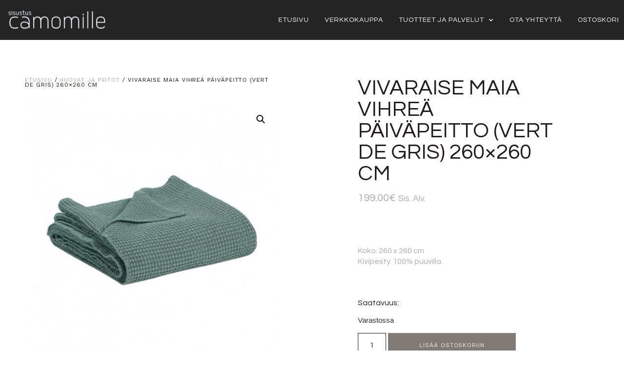

--- FILE ---
content_type: text/html; charset=UTF-8
request_url: http://camomille.fi/tuote/vivaraise-maia-vihrea-paivapeitto/
body_size: 15668
content:
<!doctype html>
<html lang="fi">
<head>
	<meta charset="UTF-8">
	<meta name="viewport" content="width=device-width, initial-scale=1">
	<link rel="profile" href="https://gmpg.org/xfn/11">
	<title>Vivaraise Maia vihreä päiväpeitto (Vert de gris) 260&#215;260 cm &#8211; Sisustus Camomille</title>
<meta name='robots' content='max-image-preview:large' />
<link rel="alternate" type="application/rss+xml" title="Sisustus Camomille &raquo; syöte" href="http://camomille.fi/feed/" />
<link rel="alternate" type="application/rss+xml" title="Sisustus Camomille &raquo; kommenttien syöte" href="http://camomille.fi/comments/feed/" />
<link rel="alternate" type="application/rss+xml" title="Sisustus Camomille &raquo; Vivaraise Maia vihreä päiväpeitto (Vert de gris) 260&#215;260 cm kommenttien syöte" href="http://camomille.fi/tuote/vivaraise-maia-vihrea-paivapeitto/feed/" />
<link rel="alternate" title="oEmbed (JSON)" type="application/json+oembed" href="http://camomille.fi/wp-json/oembed/1.0/embed?url=http%3A%2F%2Fcamomille.fi%2Ftuote%2Fvivaraise-maia-vihrea-paivapeitto%2F" />
<link rel="alternate" title="oEmbed (XML)" type="text/xml+oembed" href="http://camomille.fi/wp-json/oembed/1.0/embed?url=http%3A%2F%2Fcamomille.fi%2Ftuote%2Fvivaraise-maia-vihrea-paivapeitto%2F&#038;format=xml" />
<style id='wp-img-auto-sizes-contain-inline-css'>
img:is([sizes=auto i],[sizes^="auto," i]){contain-intrinsic-size:3000px 1500px}
/*# sourceURL=wp-img-auto-sizes-contain-inline-css */
</style>
<link rel='stylesheet' id='woo-carrier-agents-blocks-style-css' href='http://camomille.fi/wp-content/plugins/wc-shipit/includes/woo-carrier-agents/assets/css/woo-carrier-agents.css?ver=1.12.2' media='all' />
<style id='wp-emoji-styles-inline-css'>

	img.wp-smiley, img.emoji {
		display: inline !important;
		border: none !important;
		box-shadow: none !important;
		height: 1em !important;
		width: 1em !important;
		margin: 0 0.07em !important;
		vertical-align: -0.1em !important;
		background: none !important;
		padding: 0 !important;
	}
/*# sourceURL=wp-emoji-styles-inline-css */
</style>
<link rel='stylesheet' id='wp-block-library-css' href='http://camomille.fi/wp-includes/css/dist/block-library/style.min.css?ver=6.9' media='all' />
<style id='classic-theme-styles-inline-css'>
/*! This file is auto-generated */
.wp-block-button__link{color:#fff;background-color:#32373c;border-radius:9999px;box-shadow:none;text-decoration:none;padding:calc(.667em + 2px) calc(1.333em + 2px);font-size:1.125em}.wp-block-file__button{background:#32373c;color:#fff;text-decoration:none}
/*# sourceURL=/wp-includes/css/classic-themes.min.css */
</style>
<style id='global-styles-inline-css'>
:root{--wp--preset--aspect-ratio--square: 1;--wp--preset--aspect-ratio--4-3: 4/3;--wp--preset--aspect-ratio--3-4: 3/4;--wp--preset--aspect-ratio--3-2: 3/2;--wp--preset--aspect-ratio--2-3: 2/3;--wp--preset--aspect-ratio--16-9: 16/9;--wp--preset--aspect-ratio--9-16: 9/16;--wp--preset--color--black: #000000;--wp--preset--color--cyan-bluish-gray: #abb8c3;--wp--preset--color--white: #ffffff;--wp--preset--color--pale-pink: #f78da7;--wp--preset--color--vivid-red: #cf2e2e;--wp--preset--color--luminous-vivid-orange: #ff6900;--wp--preset--color--luminous-vivid-amber: #fcb900;--wp--preset--color--light-green-cyan: #7bdcb5;--wp--preset--color--vivid-green-cyan: #00d084;--wp--preset--color--pale-cyan-blue: #8ed1fc;--wp--preset--color--vivid-cyan-blue: #0693e3;--wp--preset--color--vivid-purple: #9b51e0;--wp--preset--gradient--vivid-cyan-blue-to-vivid-purple: linear-gradient(135deg,rgb(6,147,227) 0%,rgb(155,81,224) 100%);--wp--preset--gradient--light-green-cyan-to-vivid-green-cyan: linear-gradient(135deg,rgb(122,220,180) 0%,rgb(0,208,130) 100%);--wp--preset--gradient--luminous-vivid-amber-to-luminous-vivid-orange: linear-gradient(135deg,rgb(252,185,0) 0%,rgb(255,105,0) 100%);--wp--preset--gradient--luminous-vivid-orange-to-vivid-red: linear-gradient(135deg,rgb(255,105,0) 0%,rgb(207,46,46) 100%);--wp--preset--gradient--very-light-gray-to-cyan-bluish-gray: linear-gradient(135deg,rgb(238,238,238) 0%,rgb(169,184,195) 100%);--wp--preset--gradient--cool-to-warm-spectrum: linear-gradient(135deg,rgb(74,234,220) 0%,rgb(151,120,209) 20%,rgb(207,42,186) 40%,rgb(238,44,130) 60%,rgb(251,105,98) 80%,rgb(254,248,76) 100%);--wp--preset--gradient--blush-light-purple: linear-gradient(135deg,rgb(255,206,236) 0%,rgb(152,150,240) 100%);--wp--preset--gradient--blush-bordeaux: linear-gradient(135deg,rgb(254,205,165) 0%,rgb(254,45,45) 50%,rgb(107,0,62) 100%);--wp--preset--gradient--luminous-dusk: linear-gradient(135deg,rgb(255,203,112) 0%,rgb(199,81,192) 50%,rgb(65,88,208) 100%);--wp--preset--gradient--pale-ocean: linear-gradient(135deg,rgb(255,245,203) 0%,rgb(182,227,212) 50%,rgb(51,167,181) 100%);--wp--preset--gradient--electric-grass: linear-gradient(135deg,rgb(202,248,128) 0%,rgb(113,206,126) 100%);--wp--preset--gradient--midnight: linear-gradient(135deg,rgb(2,3,129) 0%,rgb(40,116,252) 100%);--wp--preset--font-size--small: 13px;--wp--preset--font-size--medium: 20px;--wp--preset--font-size--large: 36px;--wp--preset--font-size--x-large: 42px;--wp--preset--font-family--inter: "Inter", sans-serif;--wp--preset--font-family--cardo: Cardo;--wp--preset--spacing--20: 0.44rem;--wp--preset--spacing--30: 0.67rem;--wp--preset--spacing--40: 1rem;--wp--preset--spacing--50: 1.5rem;--wp--preset--spacing--60: 2.25rem;--wp--preset--spacing--70: 3.38rem;--wp--preset--spacing--80: 5.06rem;--wp--preset--shadow--natural: 6px 6px 9px rgba(0, 0, 0, 0.2);--wp--preset--shadow--deep: 12px 12px 50px rgba(0, 0, 0, 0.4);--wp--preset--shadow--sharp: 6px 6px 0px rgba(0, 0, 0, 0.2);--wp--preset--shadow--outlined: 6px 6px 0px -3px rgb(255, 255, 255), 6px 6px rgb(0, 0, 0);--wp--preset--shadow--crisp: 6px 6px 0px rgb(0, 0, 0);}:where(.is-layout-flex){gap: 0.5em;}:where(.is-layout-grid){gap: 0.5em;}body .is-layout-flex{display: flex;}.is-layout-flex{flex-wrap: wrap;align-items: center;}.is-layout-flex > :is(*, div){margin: 0;}body .is-layout-grid{display: grid;}.is-layout-grid > :is(*, div){margin: 0;}:where(.wp-block-columns.is-layout-flex){gap: 2em;}:where(.wp-block-columns.is-layout-grid){gap: 2em;}:where(.wp-block-post-template.is-layout-flex){gap: 1.25em;}:where(.wp-block-post-template.is-layout-grid){gap: 1.25em;}.has-black-color{color: var(--wp--preset--color--black) !important;}.has-cyan-bluish-gray-color{color: var(--wp--preset--color--cyan-bluish-gray) !important;}.has-white-color{color: var(--wp--preset--color--white) !important;}.has-pale-pink-color{color: var(--wp--preset--color--pale-pink) !important;}.has-vivid-red-color{color: var(--wp--preset--color--vivid-red) !important;}.has-luminous-vivid-orange-color{color: var(--wp--preset--color--luminous-vivid-orange) !important;}.has-luminous-vivid-amber-color{color: var(--wp--preset--color--luminous-vivid-amber) !important;}.has-light-green-cyan-color{color: var(--wp--preset--color--light-green-cyan) !important;}.has-vivid-green-cyan-color{color: var(--wp--preset--color--vivid-green-cyan) !important;}.has-pale-cyan-blue-color{color: var(--wp--preset--color--pale-cyan-blue) !important;}.has-vivid-cyan-blue-color{color: var(--wp--preset--color--vivid-cyan-blue) !important;}.has-vivid-purple-color{color: var(--wp--preset--color--vivid-purple) !important;}.has-black-background-color{background-color: var(--wp--preset--color--black) !important;}.has-cyan-bluish-gray-background-color{background-color: var(--wp--preset--color--cyan-bluish-gray) !important;}.has-white-background-color{background-color: var(--wp--preset--color--white) !important;}.has-pale-pink-background-color{background-color: var(--wp--preset--color--pale-pink) !important;}.has-vivid-red-background-color{background-color: var(--wp--preset--color--vivid-red) !important;}.has-luminous-vivid-orange-background-color{background-color: var(--wp--preset--color--luminous-vivid-orange) !important;}.has-luminous-vivid-amber-background-color{background-color: var(--wp--preset--color--luminous-vivid-amber) !important;}.has-light-green-cyan-background-color{background-color: var(--wp--preset--color--light-green-cyan) !important;}.has-vivid-green-cyan-background-color{background-color: var(--wp--preset--color--vivid-green-cyan) !important;}.has-pale-cyan-blue-background-color{background-color: var(--wp--preset--color--pale-cyan-blue) !important;}.has-vivid-cyan-blue-background-color{background-color: var(--wp--preset--color--vivid-cyan-blue) !important;}.has-vivid-purple-background-color{background-color: var(--wp--preset--color--vivid-purple) !important;}.has-black-border-color{border-color: var(--wp--preset--color--black) !important;}.has-cyan-bluish-gray-border-color{border-color: var(--wp--preset--color--cyan-bluish-gray) !important;}.has-white-border-color{border-color: var(--wp--preset--color--white) !important;}.has-pale-pink-border-color{border-color: var(--wp--preset--color--pale-pink) !important;}.has-vivid-red-border-color{border-color: var(--wp--preset--color--vivid-red) !important;}.has-luminous-vivid-orange-border-color{border-color: var(--wp--preset--color--luminous-vivid-orange) !important;}.has-luminous-vivid-amber-border-color{border-color: var(--wp--preset--color--luminous-vivid-amber) !important;}.has-light-green-cyan-border-color{border-color: var(--wp--preset--color--light-green-cyan) !important;}.has-vivid-green-cyan-border-color{border-color: var(--wp--preset--color--vivid-green-cyan) !important;}.has-pale-cyan-blue-border-color{border-color: var(--wp--preset--color--pale-cyan-blue) !important;}.has-vivid-cyan-blue-border-color{border-color: var(--wp--preset--color--vivid-cyan-blue) !important;}.has-vivid-purple-border-color{border-color: var(--wp--preset--color--vivid-purple) !important;}.has-vivid-cyan-blue-to-vivid-purple-gradient-background{background: var(--wp--preset--gradient--vivid-cyan-blue-to-vivid-purple) !important;}.has-light-green-cyan-to-vivid-green-cyan-gradient-background{background: var(--wp--preset--gradient--light-green-cyan-to-vivid-green-cyan) !important;}.has-luminous-vivid-amber-to-luminous-vivid-orange-gradient-background{background: var(--wp--preset--gradient--luminous-vivid-amber-to-luminous-vivid-orange) !important;}.has-luminous-vivid-orange-to-vivid-red-gradient-background{background: var(--wp--preset--gradient--luminous-vivid-orange-to-vivid-red) !important;}.has-very-light-gray-to-cyan-bluish-gray-gradient-background{background: var(--wp--preset--gradient--very-light-gray-to-cyan-bluish-gray) !important;}.has-cool-to-warm-spectrum-gradient-background{background: var(--wp--preset--gradient--cool-to-warm-spectrum) !important;}.has-blush-light-purple-gradient-background{background: var(--wp--preset--gradient--blush-light-purple) !important;}.has-blush-bordeaux-gradient-background{background: var(--wp--preset--gradient--blush-bordeaux) !important;}.has-luminous-dusk-gradient-background{background: var(--wp--preset--gradient--luminous-dusk) !important;}.has-pale-ocean-gradient-background{background: var(--wp--preset--gradient--pale-ocean) !important;}.has-electric-grass-gradient-background{background: var(--wp--preset--gradient--electric-grass) !important;}.has-midnight-gradient-background{background: var(--wp--preset--gradient--midnight) !important;}.has-small-font-size{font-size: var(--wp--preset--font-size--small) !important;}.has-medium-font-size{font-size: var(--wp--preset--font-size--medium) !important;}.has-large-font-size{font-size: var(--wp--preset--font-size--large) !important;}.has-x-large-font-size{font-size: var(--wp--preset--font-size--x-large) !important;}
:where(.wp-block-post-template.is-layout-flex){gap: 1.25em;}:where(.wp-block-post-template.is-layout-grid){gap: 1.25em;}
:where(.wp-block-term-template.is-layout-flex){gap: 1.25em;}:where(.wp-block-term-template.is-layout-grid){gap: 1.25em;}
:where(.wp-block-columns.is-layout-flex){gap: 2em;}:where(.wp-block-columns.is-layout-grid){gap: 2em;}
:root :where(.wp-block-pullquote){font-size: 1.5em;line-height: 1.6;}
/*# sourceURL=global-styles-inline-css */
</style>
<link rel='stylesheet' id='photoswipe-css' href='http://camomille.fi/wp-content/plugins/woocommerce/assets/css/photoswipe/photoswipe.min.css?ver=9.7.1' media='all' />
<link rel='stylesheet' id='photoswipe-default-skin-css' href='http://camomille.fi/wp-content/plugins/woocommerce/assets/css/photoswipe/default-skin/default-skin.min.css?ver=9.7.1' media='all' />
<link rel='stylesheet' id='woocommerce-layout-css' href='http://camomille.fi/wp-content/plugins/woocommerce/assets/css/woocommerce-layout.css?ver=9.7.1' media='all' />
<link rel='stylesheet' id='woocommerce-smallscreen-css' href='http://camomille.fi/wp-content/plugins/woocommerce/assets/css/woocommerce-smallscreen.css?ver=9.7.1' media='only screen and (max-width: 768px)' />
<link rel='stylesheet' id='woocommerce-general-css' href='http://camomille.fi/wp-content/plugins/woocommerce/assets/css/woocommerce.css?ver=9.7.1' media='all' />
<style id='woocommerce-inline-inline-css'>
.woocommerce form .form-row .required { visibility: visible; }
/*# sourceURL=woocommerce-inline-inline-css */
</style>
<link rel='stylesheet' id='dashicons-css' href='http://camomille.fi/wp-includes/css/dashicons.min.css?ver=6.9' media='all' />
<style id='dominant-color-styles-inline-css'>
img[data-dominant-color]:not(.has-transparency) { background-color: var(--dominant-color); }
/*# sourceURL=dominant-color-styles-inline-css */
</style>
<link rel='stylesheet' id='brands-styles-css' href='http://camomille.fi/wp-content/plugins/woocommerce/assets/css/brands.css?ver=9.7.1' media='all' />
<link rel='stylesheet' id='hello-elementor-css' href='http://camomille.fi/wp-content/themes/hello-elementor/style.min.css?ver=2.7.1' media='all' />
<link rel='stylesheet' id='hello-elementor-theme-style-css' href='http://camomille.fi/wp-content/themes/hello-elementor/theme.min.css?ver=2.7.1' media='all' />
<link rel='stylesheet' id='elementor-frontend-css' href='http://camomille.fi/wp-content/plugins/elementor/assets/css/frontend.min.css?ver=3.33.4' media='all' />
<link rel='stylesheet' id='elementor-post-2946-css' href='http://camomille.fi/wp-content/uploads/elementor/css/post-2946.css?ver=1765794767' media='all' />
<link rel='stylesheet' id='widget-image-css' href='http://camomille.fi/wp-content/plugins/elementor/assets/css/widget-image.min.css?ver=3.33.4' media='all' />
<link rel='stylesheet' id='widget-nav-menu-css' href='http://camomille.fi/wp-content/plugins/elementor-pro/assets/css/widget-nav-menu.min.css?ver=3.27.1' media='all' />
<link rel='stylesheet' id='e-sticky-css' href='http://camomille.fi/wp-content/plugins/elementor-pro/assets/css/modules/sticky.min.css?ver=3.27.1' media='all' />
<link rel='stylesheet' id='widget-icon-list-css' href='http://camomille.fi/wp-content/plugins/elementor/assets/css/widget-icon-list.min.css?ver=3.33.4' media='all' />
<link rel='stylesheet' id='widget-heading-css' href='http://camomille.fi/wp-content/plugins/elementor/assets/css/widget-heading.min.css?ver=3.33.4' media='all' />
<link rel='stylesheet' id='widget-form-css' href='http://camomille.fi/wp-content/plugins/elementor-pro/assets/css/widget-form.min.css?ver=3.27.1' media='all' />
<link rel='stylesheet' id='widget-social-icons-css' href='http://camomille.fi/wp-content/plugins/elementor/assets/css/widget-social-icons.min.css?ver=3.33.4' media='all' />
<link rel='stylesheet' id='e-apple-webkit-css' href='http://camomille.fi/wp-content/plugins/elementor/assets/css/conditionals/apple-webkit.min.css?ver=3.33.4' media='all' />
<link rel='stylesheet' id='widget-woocommerce-product-images-css' href='http://camomille.fi/wp-content/plugins/elementor-pro/assets/css/widget-woocommerce-product-images.min.css?ver=3.27.1' media='all' />
<link rel='stylesheet' id='widget-woocommerce-product-price-css' href='http://camomille.fi/wp-content/plugins/elementor-pro/assets/css/widget-woocommerce-product-price.min.css?ver=3.27.1' media='all' />
<link rel='stylesheet' id='widget-woocommerce-notices-css' href='http://camomille.fi/wp-content/plugins/elementor-pro/assets/css/widget-woocommerce-notices.min.css?ver=3.27.1' media='all' />
<link rel='stylesheet' id='widget-woocommerce-product-add-to-cart-css' href='http://camomille.fi/wp-content/plugins/elementor-pro/assets/css/widget-woocommerce-product-add-to-cart.min.css?ver=3.27.1' media='all' />
<link rel='stylesheet' id='widget-woocommerce-products-css' href='http://camomille.fi/wp-content/plugins/elementor-pro/assets/css/widget-woocommerce-products.min.css?ver=3.27.1' media='all' />
<link rel='stylesheet' id='elementor-icons-css' href='http://camomille.fi/wp-content/plugins/elementor/assets/lib/eicons/css/elementor-icons.min.css?ver=5.44.0' media='all' />
<link rel='stylesheet' id='elementor-post-2982-css' href='http://camomille.fi/wp-content/uploads/elementor/css/post-2982.css?ver=1765794767' media='all' />
<link rel='stylesheet' id='elementor-post-2978-css' href='http://camomille.fi/wp-content/uploads/elementor/css/post-2978.css?ver=1765794768' media='all' />
<link rel='stylesheet' id='elementor-post-2970-css' href='http://camomille.fi/wp-content/uploads/elementor/css/post-2970.css?ver=1765799262' media='all' />
<link rel='stylesheet' id='e-woocommerce-notices-css' href='http://camomille.fi/wp-content/plugins/elementor-pro/assets/css/woocommerce-notices.min.css?ver=3.27.1' media='all' />
<link rel='stylesheet' id='elementor-gf-questrial-css' href='https://fonts.googleapis.com/css?family=Questrial:100,100italic,200,200italic,300,300italic,400,400italic,500,500italic,600,600italic,700,700italic,800,800italic,900,900italic&#038;display=swap' media='all' />
<link rel='stylesheet' id='elementor-gf-worksans-css' href='https://fonts.googleapis.com/css?family=Work+Sans:100,100italic,200,200italic,300,300italic,400,400italic,500,500italic,600,600italic,700,700italic,800,800italic,900,900italic&#038;display=swap' media='all' />
<link rel='stylesheet' id='elementor-icons-shared-0-css' href='http://camomille.fi/wp-content/plugins/elementor/assets/lib/font-awesome/css/fontawesome.min.css?ver=5.15.3' media='all' />
<link rel='stylesheet' id='elementor-icons-fa-solid-css' href='http://camomille.fi/wp-content/plugins/elementor/assets/lib/font-awesome/css/solid.min.css?ver=5.15.3' media='all' />
<link rel='stylesheet' id='elementor-icons-fa-brands-css' href='http://camomille.fi/wp-content/plugins/elementor/assets/lib/font-awesome/css/brands.min.css?ver=5.15.3' media='all' />
<script src="http://camomille.fi/wp-includes/js/jquery/jquery.min.js?ver=3.7.1" id="jquery-core-js"></script>
<script src="http://camomille.fi/wp-includes/js/jquery/jquery-migrate.min.js?ver=3.4.1" id="jquery-migrate-js"></script>
<script src="http://camomille.fi/wp-content/plugins/woocommerce/assets/js/jquery-blockui/jquery.blockUI.min.js?ver=2.7.0-wc.9.7.1" id="jquery-blockui-js" defer data-wp-strategy="defer"></script>
<script id="wc-add-to-cart-js-extra">
var wc_add_to_cart_params = {"ajax_url":"/wp-admin/admin-ajax.php","wc_ajax_url":"/?wc-ajax=%%endpoint%%","i18n_view_cart":"N\u00e4yt\u00e4 ostoskori","cart_url":"http://camomille.fi/ostoskori/","is_cart":"","cart_redirect_after_add":"no"};
//# sourceURL=wc-add-to-cart-js-extra
</script>
<script src="http://camomille.fi/wp-content/plugins/woocommerce/assets/js/frontend/add-to-cart.min.js?ver=9.7.1" id="wc-add-to-cart-js" defer data-wp-strategy="defer"></script>
<script src="http://camomille.fi/wp-content/plugins/woocommerce/assets/js/zoom/jquery.zoom.min.js?ver=1.7.21-wc.9.7.1" id="zoom-js" defer data-wp-strategy="defer"></script>
<script src="http://camomille.fi/wp-content/plugins/woocommerce/assets/js/flexslider/jquery.flexslider.min.js?ver=2.7.2-wc.9.7.1" id="flexslider-js" defer data-wp-strategy="defer"></script>
<script src="http://camomille.fi/wp-content/plugins/woocommerce/assets/js/photoswipe/photoswipe.min.js?ver=4.1.1-wc.9.7.1" id="photoswipe-js" defer data-wp-strategy="defer"></script>
<script src="http://camomille.fi/wp-content/plugins/woocommerce/assets/js/photoswipe/photoswipe-ui-default.min.js?ver=4.1.1-wc.9.7.1" id="photoswipe-ui-default-js" defer data-wp-strategy="defer"></script>
<script id="wc-single-product-js-extra">
var wc_single_product_params = {"i18n_required_rating_text":"Valitse arvostelu, ole hyv\u00e4.","i18n_rating_options":["1 of 5 stars","2 of 5 stars","3 of 5 stars","4 of 5 stars","5 of 5 stars"],"i18n_product_gallery_trigger_text":"View full-screen image gallery","review_rating_required":"yes","flexslider":{"rtl":false,"animation":"slide","smoothHeight":true,"directionNav":false,"controlNav":"thumbnails","slideshow":false,"animationSpeed":500,"animationLoop":false,"allowOneSlide":false},"zoom_enabled":"1","zoom_options":[],"photoswipe_enabled":"1","photoswipe_options":{"shareEl":false,"closeOnScroll":false,"history":false,"hideAnimationDuration":0,"showAnimationDuration":0},"flexslider_enabled":"1"};
//# sourceURL=wc-single-product-js-extra
</script>
<script src="http://camomille.fi/wp-content/plugins/woocommerce/assets/js/frontend/single-product.min.js?ver=9.7.1" id="wc-single-product-js" defer data-wp-strategy="defer"></script>
<script src="http://camomille.fi/wp-content/plugins/woocommerce/assets/js/js-cookie/js.cookie.min.js?ver=2.1.4-wc.9.7.1" id="js-cookie-js" defer data-wp-strategy="defer"></script>
<script id="woocommerce-js-extra">
var woocommerce_params = {"ajax_url":"/wp-admin/admin-ajax.php","wc_ajax_url":"/?wc-ajax=%%endpoint%%","i18n_password_show":"Show password","i18n_password_hide":"Hide password"};
//# sourceURL=woocommerce-js-extra
</script>
<script src="http://camomille.fi/wp-content/plugins/woocommerce/assets/js/frontend/woocommerce.min.js?ver=9.7.1" id="woocommerce-js" defer data-wp-strategy="defer"></script>
<link rel="https://api.w.org/" href="http://camomille.fi/wp-json/" /><link rel="alternate" title="JSON" type="application/json" href="http://camomille.fi/wp-json/wp/v2/product/2400" /><link rel="EditURI" type="application/rsd+xml" title="RSD" href="http://camomille.fi/xmlrpc.php?rsd" />
<meta name="generator" content="WordPress 6.9" />
<meta name="generator" content="WooCommerce 9.7.1" />
<link rel="canonical" href="http://camomille.fi/tuote/vivaraise-maia-vihrea-paivapeitto/" />
<link rel='shortlink' href='http://camomille.fi/?p=2400' />
<meta name="generator" content="Performance Lab 2.2.0; modules: images/dominant-color-images, images/fetchpriority, images/webp-support, images/webp-uploads">
            <style type="text/css">
                .paytrail-provider-group {
                    background-color: #ebebeb !important;
                    color: #515151 !important;
                }
                .paytrail-provider-group.selected {
                    background-color: #33798d !important;
                    color: #ffffff !important;
                }
                .paytrail-provider-group.selected div {
                    color: #ffffff !important;
                }
                .paytrail-provider-group:hover {
                    background-color: #d0d0d0 !important;
                    color: #515151 !important;
                }
                .paytrail-provider-group.selected:hover {
                    background-color: #33798d !important;
                    color: #ffffff !important;
                }
                .woocommerce-checkout #payment .paytrail-woocommerce-payment-fields--list-item--input:checked+.paytrail-woocommerce-payment-fields--list-item--wrapper, .woocommerce-checkout #payment .paytrail-woocommerce-payment-fields--list-item:hover .paytrail-woocommerce-payment-fields--list-item--wrapper {
                    border: 2px solid #33798d !important;
                }
                .woocommerce-checkout #payment ul.payment_methods li.paytrail-woocommerce-payment-fields--list-item .paytrail-woocommerce-payment-fields--list-item--wrapper:hover {
                    border: 2px solid #5399ad !important;
                }
            </style>
        	<noscript><style>.woocommerce-product-gallery{ opacity: 1 !important; }</style></noscript>
	<meta name="generator" content="Elementor 3.33.4; features: additional_custom_breakpoints; settings: css_print_method-external, google_font-enabled, font_display-swap">
			<style>
				.e-con.e-parent:nth-of-type(n+4):not(.e-lazyloaded):not(.e-no-lazyload),
				.e-con.e-parent:nth-of-type(n+4):not(.e-lazyloaded):not(.e-no-lazyload) * {
					background-image: none !important;
				}
				@media screen and (max-height: 1024px) {
					.e-con.e-parent:nth-of-type(n+3):not(.e-lazyloaded):not(.e-no-lazyload),
					.e-con.e-parent:nth-of-type(n+3):not(.e-lazyloaded):not(.e-no-lazyload) * {
						background-image: none !important;
					}
				}
				@media screen and (max-height: 640px) {
					.e-con.e-parent:nth-of-type(n+2):not(.e-lazyloaded):not(.e-no-lazyload),
					.e-con.e-parent:nth-of-type(n+2):not(.e-lazyloaded):not(.e-no-lazyload) * {
						background-image: none !important;
					}
				}
			</style>
			<style class='wp-fonts-local'>
@font-face{font-family:Inter;font-style:normal;font-weight:300 900;font-display:fallback;src:url('http://camomille.fi/wp-content/plugins/woocommerce/assets/fonts/Inter-VariableFont_slnt,wght.woff2') format('woff2');font-stretch:normal;}
@font-face{font-family:Cardo;font-style:normal;font-weight:400;font-display:fallback;src:url('http://camomille.fi/wp-content/plugins/woocommerce/assets/fonts/cardo_normal_400.woff2') format('woff2');}
</style>
<link rel="icon" href="http://camomille.fi/wp-content/uploads/2025/03/cropped-WhatsApp-Image-2025-03-19-at-16.13.17-32x32.webp" sizes="32x32" />
<link rel="icon" href="http://camomille.fi/wp-content/uploads/2025/03/cropped-WhatsApp-Image-2025-03-19-at-16.13.17-192x192.webp" sizes="192x192" />
<link rel="apple-touch-icon" href="http://camomille.fi/wp-content/uploads/2025/03/cropped-WhatsApp-Image-2025-03-19-at-16.13.17-180x180.webp" />
<meta name="msapplication-TileImage" content="http://camomille.fi/wp-content/uploads/2025/03/cropped-WhatsApp-Image-2025-03-19-at-16.13.17-270x270.webp" />
</head>
<body class="wp-singular product-template-default single single-product postid-2400 wp-custom-logo wp-theme-hello-elementor theme-hello-elementor woocommerce woocommerce-page woocommerce-no-js e-wc-error-notice e-wc-message-notice e-wc-info-notice elementor-default elementor-template-full-width elementor-kit-2946 elementor-page-2970">


<a class="skip-link screen-reader-text" href="#content">Mene sisältöön</a>

		<header data-elementor-type="header" data-elementor-id="2982" class="elementor elementor-2982 elementor-location-header" data-elementor-post-type="elementor_library">
					<section class="elementor-section elementor-top-section elementor-element elementor-element-070e63b elementor-section-content-middle elementor-section-boxed elementor-section-height-default elementor-section-height-default" data-id="070e63b" data-element_type="section" data-settings="{&quot;background_background&quot;:&quot;classic&quot;,&quot;sticky&quot;:&quot;top&quot;,&quot;sticky_on&quot;:[&quot;desktop&quot;,&quot;tablet&quot;,&quot;mobile&quot;],&quot;sticky_offset&quot;:0,&quot;sticky_effects_offset&quot;:0,&quot;sticky_anchor_link_offset&quot;:0}">
						<div class="elementor-container elementor-column-gap-default">
					<div class="elementor-column elementor-col-50 elementor-top-column elementor-element elementor-element-aca5f81" data-id="aca5f81" data-element_type="column">
			<div class="elementor-widget-wrap elementor-element-populated">
						<div class="elementor-element elementor-element-d92eb6f elementor-widget elementor-widget-image" data-id="d92eb6f" data-element_type="widget" data-widget_type="image.default">
				<div class="elementor-widget-container">
																<a href="http://camomille.fi">
							<img fetchpriority="high" width="800" height="157" src="http://camomille.fi/wp-content/uploads/2023/04/image001-removebg-preview-1024x201.png" class="attachment-large size-large wp-image-3709 has-transparency" alt="" srcset="http://camomille.fi/wp-content/uploads/2023/04/image001-removebg-preview-1024x201.png 1024w, http://camomille.fi/wp-content/uploads/2023/04/image001-removebg-preview-300x59.png 300w, http://camomille.fi/wp-content/uploads/2023/04/image001-removebg-preview-768x151.png 768w, http://camomille.fi/wp-content/uploads/2023/04/image001-removebg-preview-600x118.png 600w, http://camomille.fi/wp-content/uploads/2023/04/image001-removebg-preview.png 1080w" sizes="(max-width: 800px) 100vw, 800px" data-has-transparency="true" data-dominant-color="1f1f20" style="--dominant-color: #1f1f20" />								</a>
															</div>
				</div>
					</div>
		</div>
				<div class="elementor-column elementor-col-50 elementor-top-column elementor-element elementor-element-4f43bf2" data-id="4f43bf2" data-element_type="column">
			<div class="elementor-widget-wrap elementor-element-populated">
						<div class="elementor-element elementor-element-1f8ec0c4 elementor-nav-menu__align-end elementor-nav-menu--stretch elementor-nav-menu__text-align-center elementor-nav-menu--dropdown-mobile elementor-widget-mobile__width-inherit elementor-nav-menu--toggle elementor-nav-menu--burger elementor-widget elementor-widget-nav-menu" data-id="1f8ec0c4" data-element_type="widget" data-settings="{&quot;full_width&quot;:&quot;stretch&quot;,&quot;submenu_icon&quot;:{&quot;value&quot;:&quot;&lt;i class=\&quot;fas fa-chevron-down\&quot;&gt;&lt;\/i&gt;&quot;,&quot;library&quot;:&quot;fa-solid&quot;},&quot;layout&quot;:&quot;horizontal&quot;,&quot;toggle&quot;:&quot;burger&quot;}" data-widget_type="nav-menu.default">
				<div class="elementor-widget-container">
								<nav aria-label="Menu" class="elementor-nav-menu--main elementor-nav-menu__container elementor-nav-menu--layout-horizontal e--pointer-underline e--animation-fade">
				<ul id="menu-1-1f8ec0c4" class="elementor-nav-menu"><li class="menu-item menu-item-type-post_type menu-item-object-page menu-item-home menu-item-3054"><a href="http://camomille.fi/" class="elementor-item">Etusivu</a></li>
<li class="menu-item menu-item-type-post_type menu-item-object-page current_page_parent menu-item-3194"><a href="http://camomille.fi/verkkokauppa/" class="elementor-item">Verkkokauppa</a></li>
<li class="menu-item menu-item-type-post_type menu-item-object-page menu-item-has-children menu-item-3396"><a href="http://camomille.fi/tuotteet-ja-palvelut/" class="elementor-item">Tuotteet ja palvelut</a>
<ul class="sub-menu elementor-nav-menu--dropdown">
	<li class="menu-item menu-item-type-post_type menu-item-object-page menu-item-3445"><a href="http://camomille.fi/tuotteet-ja-palvelut/" class="elementor-sub-item">Tuotteet</a></li>
	<li class="menu-item menu-item-type-post_type menu-item-object-page menu-item-3050"><a href="http://camomille.fi/suunnittelupalvelu/" class="elementor-sub-item">Palvelut</a></li>
	<li class="menu-item menu-item-type-post_type menu-item-object-page menu-item-3048"><a href="http://camomille.fi/myymala/" class="elementor-sub-item">Myymälä</a></li>
</ul>
</li>
<li class="menu-item menu-item-type-post_type menu-item-object-page menu-item-3052"><a href="http://camomille.fi/ota-yhteytta/" class="elementor-item">Ota yhteyttä</a></li>
<li class="menu-item menu-item-type-post_type menu-item-object-page menu-item-3698"><a href="http://camomille.fi/ostoskori/" class="elementor-item">Ostoskori</a></li>
</ul>			</nav>
					<div class="elementor-menu-toggle" role="button" tabindex="0" aria-label="Menu Toggle" aria-expanded="false">
			<i aria-hidden="true" role="presentation" class="elementor-menu-toggle__icon--open eicon-menu-bar"></i><i aria-hidden="true" role="presentation" class="elementor-menu-toggle__icon--close eicon-close"></i>		</div>
					<nav class="elementor-nav-menu--dropdown elementor-nav-menu__container" aria-hidden="true">
				<ul id="menu-2-1f8ec0c4" class="elementor-nav-menu"><li class="menu-item menu-item-type-post_type menu-item-object-page menu-item-home menu-item-3054"><a href="http://camomille.fi/" class="elementor-item" tabindex="-1">Etusivu</a></li>
<li class="menu-item menu-item-type-post_type menu-item-object-page current_page_parent menu-item-3194"><a href="http://camomille.fi/verkkokauppa/" class="elementor-item" tabindex="-1">Verkkokauppa</a></li>
<li class="menu-item menu-item-type-post_type menu-item-object-page menu-item-has-children menu-item-3396"><a href="http://camomille.fi/tuotteet-ja-palvelut/" class="elementor-item" tabindex="-1">Tuotteet ja palvelut</a>
<ul class="sub-menu elementor-nav-menu--dropdown">
	<li class="menu-item menu-item-type-post_type menu-item-object-page menu-item-3445"><a href="http://camomille.fi/tuotteet-ja-palvelut/" class="elementor-sub-item" tabindex="-1">Tuotteet</a></li>
	<li class="menu-item menu-item-type-post_type menu-item-object-page menu-item-3050"><a href="http://camomille.fi/suunnittelupalvelu/" class="elementor-sub-item" tabindex="-1">Palvelut</a></li>
	<li class="menu-item menu-item-type-post_type menu-item-object-page menu-item-3048"><a href="http://camomille.fi/myymala/" class="elementor-sub-item" tabindex="-1">Myymälä</a></li>
</ul>
</li>
<li class="menu-item menu-item-type-post_type menu-item-object-page menu-item-3052"><a href="http://camomille.fi/ota-yhteytta/" class="elementor-item" tabindex="-1">Ota yhteyttä</a></li>
<li class="menu-item menu-item-type-post_type menu-item-object-page menu-item-3698"><a href="http://camomille.fi/ostoskori/" class="elementor-item" tabindex="-1">Ostoskori</a></li>
</ul>			</nav>
						</div>
				</div>
					</div>
		</div>
					</div>
		</section>
				</header>
		<div class="woocommerce-notices-wrapper"></div>		<div data-elementor-type="product" data-elementor-id="2970" class="elementor elementor-2970 elementor-location-single post-2400 product type-product status-publish has-post-thumbnail product_cat-huovat-ja-peitot product_tag-paivapeitto product_tag-puuvillapaivapeitto first instock taxable shipping-taxable purchasable product-type-simple product" data-elementor-post-type="elementor_library">
					<section class="elementor-section elementor-top-section elementor-element elementor-element-49ddc5b1 elementor-section-content-top elementor-section-boxed elementor-section-height-default elementor-section-height-default" data-id="49ddc5b1" data-element_type="section">
						<div class="elementor-container elementor-column-gap-wide">
					<div class="elementor-column elementor-col-50 elementor-top-column elementor-element elementor-element-26f0717e" data-id="26f0717e" data-element_type="column" data-settings="{&quot;background_background&quot;:&quot;classic&quot;}">
			<div class="elementor-widget-wrap elementor-element-populated">
						<div class="elementor-element elementor-element-42f4d87 elementor-widget elementor-widget-woocommerce-breadcrumb" data-id="42f4d87" data-element_type="widget" data-widget_type="woocommerce-breadcrumb.default">
				<div class="elementor-widget-container">
					<nav class="woocommerce-breadcrumb" aria-label="Breadcrumb"><a href="http://camomille.fi">Etusivu</a>&nbsp;&#47;&nbsp;<a href="http://camomille.fi/tuote-osasto/huovat-ja-peitot/">Huovat ja peitot</a>&nbsp;&#47;&nbsp;Vivaraise Maia vihreä päiväpeitto (Vert de gris) 260&#215;260 cm</nav>				</div>
				</div>
				<div class="elementor-element elementor-element-27ac76b6 yes elementor-widget elementor-widget-woocommerce-product-images" data-id="27ac76b6" data-element_type="widget" data-widget_type="woocommerce-product-images.default">
				<div class="elementor-widget-container">
					<div class="woocommerce-product-gallery woocommerce-product-gallery--with-images woocommerce-product-gallery--columns-4 images" data-columns="4" style="opacity: 0; transition: opacity .25s ease-in-out;">
	<div class="woocommerce-product-gallery__wrapper">
		<div data-thumb="http://camomille.fi/wp-content/uploads/2020/04/Vivaraise-Maia-Ver-de-gris-260-x-260-cm-turkoosi-100x100.jpg" data-thumb-alt="Vivaraise Maia vihreä päiväpeitto (Vert de gris) 260x260 cm" data-thumb-srcset="http://camomille.fi/wp-content/uploads/2020/04/Vivaraise-Maia-Ver-de-gris-260-x-260-cm-turkoosi-100x100.jpg 100w, http://camomille.fi/wp-content/uploads/2020/04/Vivaraise-Maia-Ver-de-gris-260-x-260-cm-turkoosi-300x300.jpg 300w, http://camomille.fi/wp-content/uploads/2020/04/Vivaraise-Maia-Ver-de-gris-260-x-260-cm-turkoosi-150x150.jpg 150w, http://camomille.fi/wp-content/uploads/2020/04/Vivaraise-Maia-Ver-de-gris-260-x-260-cm-turkoosi-768x768.jpg 768w, http://camomille.fi/wp-content/uploads/2020/04/Vivaraise-Maia-Ver-de-gris-260-x-260-cm-turkoosi-890x890.jpg 890w, http://camomille.fi/wp-content/uploads/2020/04/Vivaraise-Maia-Ver-de-gris-260-x-260-cm-turkoosi-600x600.jpg 600w, http://camomille.fi/wp-content/uploads/2020/04/Vivaraise-Maia-Ver-de-gris-260-x-260-cm-turkoosi.jpg 940w"  data-thumb-sizes="(max-width: 100px) 100vw, 100px" class="woocommerce-product-gallery__image"><a href="http://camomille.fi/wp-content/uploads/2020/04/Vivaraise-Maia-Ver-de-gris-260-x-260-cm-turkoosi.jpg"><img width="600" height="600" src="http://camomille.fi/wp-content/uploads/2020/04/Vivaraise-Maia-Ver-de-gris-260-x-260-cm-turkoosi-600x600.jpg" class="wp-post-image" alt="Vivaraise Maia vihreä päiväpeitto (Vert de gris) 260x260 cm" data-caption="" data-src="http://camomille.fi/wp-content/uploads/2020/04/Vivaraise-Maia-Ver-de-gris-260-x-260-cm-turkoosi.jpg" data-large_image="http://camomille.fi/wp-content/uploads/2020/04/Vivaraise-Maia-Ver-de-gris-260-x-260-cm-turkoosi.jpg" data-large_image_width="940" data-large_image_height="940" decoding="async" srcset="http://camomille.fi/wp-content/uploads/2020/04/Vivaraise-Maia-Ver-de-gris-260-x-260-cm-turkoosi-600x600.jpg 600w, http://camomille.fi/wp-content/uploads/2020/04/Vivaraise-Maia-Ver-de-gris-260-x-260-cm-turkoosi-300x300.jpg 300w, http://camomille.fi/wp-content/uploads/2020/04/Vivaraise-Maia-Ver-de-gris-260-x-260-cm-turkoosi-150x150.jpg 150w, http://camomille.fi/wp-content/uploads/2020/04/Vivaraise-Maia-Ver-de-gris-260-x-260-cm-turkoosi-768x768.jpg 768w, http://camomille.fi/wp-content/uploads/2020/04/Vivaraise-Maia-Ver-de-gris-260-x-260-cm-turkoosi-890x890.jpg 890w, http://camomille.fi/wp-content/uploads/2020/04/Vivaraise-Maia-Ver-de-gris-260-x-260-cm-turkoosi-100x100.jpg 100w, http://camomille.fi/wp-content/uploads/2020/04/Vivaraise-Maia-Ver-de-gris-260-x-260-cm-turkoosi.jpg 940w" sizes="(max-width: 600px) 100vw, 600px" /></a></div>	</div>
</div>
				</div>
				</div>
					</div>
		</div>
				<div class="elementor-column elementor-col-50 elementor-top-column elementor-element elementor-element-495a8ed9" data-id="495a8ed9" data-element_type="column">
			<div class="elementor-widget-wrap elementor-element-populated">
						<div class="elementor-element elementor-element-210ef93d elementor-widget elementor-widget-woocommerce-product-title elementor-page-title elementor-widget-heading" data-id="210ef93d" data-element_type="widget" data-widget_type="woocommerce-product-title.default">
				<div class="elementor-widget-container">
					<h2 class="product_title entry-title elementor-heading-title elementor-size-default">Vivaraise Maia vihreä päiväpeitto (Vert de gris) 260&#215;260 cm</h2>				</div>
				</div>
				<div class="elementor-element elementor-element-153b0fa5 elementor-widget elementor-widget-woocommerce-product-price" data-id="153b0fa5" data-element_type="widget" data-widget_type="woocommerce-product-price.default">
				<div class="elementor-widget-container">
					<p class="price"><span class="woocommerce-Price-amount amount"><bdi>199.00<span class="woocommerce-Price-currencySymbol">&euro;</span></bdi></span> <small class="woocommerce-price-suffix">sis. alv.</small></p>
				</div>
				</div>
				<div class="elementor-element elementor-element-66f4b2b3 elementor-widget elementor-widget-woocommerce-product-short-description" data-id="66f4b2b3" data-element_type="widget" data-widget_type="woocommerce-product-short-description.default">
				<div class="elementor-widget-container">
					<div class="woocommerce-product-details__short-description">
	<p><img class="alignnone size-full wp-image-2392" src="http://camomille.fiwp-content/uploads/2020/04/Vivaraise-Maia-Ver-de-gris-260-x-260-cm-turkoosi.jpg" alt="" width="940" height="940" /></p>
</div>
				</div>
				</div>
				<div class="elementor-element elementor-element-3dd9a1f3 elementor-widget elementor-widget-woocommerce-product-content" data-id="3dd9a1f3" data-element_type="widget" data-widget_type="woocommerce-product-content.default">
				<div class="elementor-widget-container">
					<p>Koko: 260 x 260 cm <br>Kivipesty. 100% puuvilla.</p>				</div>
				</div>
				<div class="elementor-element elementor-element-d3a3331 elementor-widget elementor-widget-woocommerce-notices" data-id="d3a3331" data-element_type="widget" data-widget_type="woocommerce-notices.default">
				<div class="elementor-widget-container">
							<style>
			.woocommerce-notices-wrapper,
			.woocommerce-message,
			.woocommerce-error,
			.woocommerce-info {
				display: none;
			}
		</style>
					<div class="e-woocommerce-notices-wrapper e-woocommerce-notices-wrapper-loading">
				<div class="woocommerce-notices-wrapper"></div>			</div>
							</div>
				</div>
				<div class="elementor-element elementor-element-a4fab3d elementor-widget elementor-widget-text-editor" data-id="a4fab3d" data-element_type="widget" data-widget_type="text-editor.default">
				<div class="elementor-widget-container">
									<p>Saatavuus:</p>								</div>
				</div>
				<div class="elementor-element elementor-element-3746f21 e-add-to-cart--show-quantity-yes elementor-widget elementor-widget-woocommerce-product-add-to-cart" data-id="3746f21" data-element_type="widget" data-widget_type="woocommerce-product-add-to-cart.default">
				<div class="elementor-widget-container">
					
		<div class="elementor-add-to-cart elementor-product-simple">
			<p class="stock in-stock">Varastossa</p>

	
	<form class="cart" action="http://camomille.fi/tuote/vivaraise-maia-vihrea-paivapeitto/" method="post" enctype='multipart/form-data'>
		
		<div class="quantity">
		<label class="screen-reader-text" for="quantity_6970c866a32ef">Vivaraise Maia vihreä päiväpeitto (Vert de gris) 260x260 cm määrä</label>
	<input
		type="number"
				id="quantity_6970c866a32ef"
		class="input-text qty text"
		name="quantity"
		value="1"
		aria-label="Tuotemäärä"
				min="1"
		max="2"
					step="1"
			placeholder=""
			inputmode="numeric"
			autocomplete="off"
			/>
	</div>

		<button type="submit" name="add-to-cart" value="2400" class="single_add_to_cart_button button alt">Lisää ostoskoriin</button>

			</form>

	
		</div>

						</div>
				</div>
					</div>
		</div>
					</div>
		</section>
				<section class="elementor-section elementor-top-section elementor-element elementor-element-3b3adad elementor-reverse-mobile elementor-section-boxed elementor-section-height-default elementor-section-height-default" data-id="3b3adad" data-element_type="section">
						<div class="elementor-container elementor-column-gap-wide">
					<div class="elementor-column elementor-col-100 elementor-top-column elementor-element elementor-element-9dc29f1" data-id="9dc29f1" data-element_type="column">
			<div class="elementor-widget-wrap elementor-element-populated">
						<div class="elementor-element elementor-element-6e8506c elementor-grid-5 elementor-grid-tablet-2 elementor-grid-mobile-1 elementor-product-loop-item--align-center elementor-products-grid elementor-wc-products show-heading-yes elementor-widget elementor-widget-woocommerce-product-related" data-id="6e8506c" data-element_type="widget" data-widget_type="woocommerce-product-related.default">
				<div class="elementor-widget-container">
					
	<section class="related products">

					<h2>Tutustu myös</h2>
				<ul class="products elementor-grid columns-4">

			
					<li class="product type-product post-2669 status-publish first instock product_cat-huovat-ja-peitot product_tag-matri product_tag-paivapeitto product_tag-puuvilla product_tag-puuvillapaivapeitto has-post-thumbnail taxable shipping-taxable purchasable product-type-simple">
	<a href="http://camomille.fi/tuote/aava-paivapeitto-sage-salvia/" class="woocommerce-LoopProduct-link woocommerce-loop-product__link"><img loading="lazy" width="300" height="300" src="http://camomille.fi/wp-content/uploads/2021/10/Matri_Paivapeitot_Aava_Sage-300x300.png" class="attachment-woocommerce_thumbnail size-woocommerce_thumbnail" alt="" decoding="async" srcset="http://camomille.fi/wp-content/uploads/2021/10/Matri_Paivapeitot_Aava_Sage-300x300.png 300w, http://camomille.fi/wp-content/uploads/2021/10/Matri_Paivapeitot_Aava_Sage-150x150.png 150w, http://camomille.fi/wp-content/uploads/2021/10/Matri_Paivapeitot_Aava_Sage-600x600.png 600w, http://camomille.fi/wp-content/uploads/2021/10/Matri_Paivapeitot_Aava_Sage-100x100.png 100w, http://camomille.fi/wp-content/uploads/2021/10/Matri_Paivapeitot_Aava_Sage.png 675w" sizes="(max-width: 300px) 100vw, 300px" /><h2 class="woocommerce-loop-product__title">Päiväpeitto Matri Aava Sage (salvia) 260 x 260 cm</h2>
	<span class="price"><span class="woocommerce-Price-amount amount"><bdi>195.00<span class="woocommerce-Price-currencySymbol">&euro;</span></bdi></span> <small class="woocommerce-price-suffix">sis. alv.</small></span>
</a><a href="?add-to-cart=2669" aria-describedby="woocommerce_loop_add_to_cart_link_describedby_2669" data-quantity="1" class="button product_type_simple add_to_cart_button ajax_add_to_cart" data-product_id="2669" data-product_sku="" aria-label="Lisää ostoskoriin: &ldquo;Päiväpeitto Matri Aava Sage (salvia) 260 x 260 cm&rdquo;" rel="nofollow" data-success_message="&ldquo;Päiväpeitto Matri Aava Sage (salvia) 260 x 260 cm&rdquo; has been added to your cart">Lisää ostoskoriin</a>	<span id="woocommerce_loop_add_to_cart_link_describedby_2669" class="screen-reader-text">
			</span>
</li>

			
					<li class="product type-product post-2533 status-publish outofstock product_cat-huovat-ja-peitot product_tag-paivapeitto product_tag-peitto product_tag-puuvillapaivapeitto has-post-thumbnail taxable shipping-taxable purchasable product-type-simple">
	<a href="http://camomille.fi/tuote/vivaraise-maia-beige-lin-paivapetto-260x260-cm/" class="woocommerce-LoopProduct-link woocommerce-loop-product__link"><img loading="lazy" width="300" height="300" src="http://camomille.fi/wp-content/uploads/2020/04/Vivaraise-Maia-Lin-180-x-260-cm-vaalea-300x300.jpg" class="attachment-woocommerce_thumbnail size-woocommerce_thumbnail" alt="" decoding="async" srcset="http://camomille.fi/wp-content/uploads/2020/04/Vivaraise-Maia-Lin-180-x-260-cm-vaalea-300x300.jpg 300w, http://camomille.fi/wp-content/uploads/2020/04/Vivaraise-Maia-Lin-180-x-260-cm-vaalea-150x150.jpg 150w, http://camomille.fi/wp-content/uploads/2020/04/Vivaraise-Maia-Lin-180-x-260-cm-vaalea-768x768.jpg 768w, http://camomille.fi/wp-content/uploads/2020/04/Vivaraise-Maia-Lin-180-x-260-cm-vaalea-890x890.jpg 890w, http://camomille.fi/wp-content/uploads/2020/04/Vivaraise-Maia-Lin-180-x-260-cm-vaalea-600x600.jpg 600w, http://camomille.fi/wp-content/uploads/2020/04/Vivaraise-Maia-Lin-180-x-260-cm-vaalea-100x100.jpg 100w, http://camomille.fi/wp-content/uploads/2020/04/Vivaraise-Maia-Lin-180-x-260-cm-vaalea.jpg 940w" sizes="(max-width: 300px) 100vw, 300px" /><h2 class="woocommerce-loop-product__title">Vivaraise Maia beige (Lin) päiväpeitto 260&#215;260 cm</h2>
	<span class="price"><span class="woocommerce-Price-amount amount"><bdi>199.00<span class="woocommerce-Price-currencySymbol">&euro;</span></bdi></span> <small class="woocommerce-price-suffix">sis. alv.</small></span>
</a><a href="http://camomille.fi/tuote/vivaraise-maia-beige-lin-paivapetto-260x260-cm/" aria-describedby="woocommerce_loop_add_to_cart_link_describedby_2533" data-quantity="1" class="button product_type_simple" data-product_id="2533" data-product_sku="" aria-label="Lue lisää &ldquo;Vivaraise Maia beige (Lin) päiväpeitto 260x260 cm&rdquo; asiasta" rel="nofollow" data-success_message="">Lue lisää</a>	<span id="woocommerce_loop_add_to_cart_link_describedby_2533" class="screen-reader-text">
			</span>
</li>

			
					<li class="product type-product post-2404 status-publish outofstock product_cat-huovat-ja-peitot product_tag-paivapeitto product_tag-samettipaivapeitto has-post-thumbnail taxable shipping-taxable purchasable product-type-simple">
	<a href="http://camomille.fi/tuote/vivaraise-elise-beige-samettipaivapeitto-2/" class="woocommerce-LoopProduct-link woocommerce-loop-product__link"><img loading="lazy" width="300" height="300" src="http://camomille.fi/wp-content/uploads/2020/04/Vivaraise-Elise-Ficelle-240-x-240-cm-300x300.jpg" class="attachment-woocommerce_thumbnail size-woocommerce_thumbnail" alt="" decoding="async" srcset="http://camomille.fi/wp-content/uploads/2020/04/Vivaraise-Elise-Ficelle-240-x-240-cm-300x300.jpg 300w, http://camomille.fi/wp-content/uploads/2020/04/Vivaraise-Elise-Ficelle-240-x-240-cm-150x150.jpg 150w, http://camomille.fi/wp-content/uploads/2020/04/Vivaraise-Elise-Ficelle-240-x-240-cm-768x768.jpg 768w, http://camomille.fi/wp-content/uploads/2020/04/Vivaraise-Elise-Ficelle-240-x-240-cm-890x890.jpg 890w, http://camomille.fi/wp-content/uploads/2020/04/Vivaraise-Elise-Ficelle-240-x-240-cm-600x600.jpg 600w, http://camomille.fi/wp-content/uploads/2020/04/Vivaraise-Elise-Ficelle-240-x-240-cm-100x100.jpg 100w, http://camomille.fi/wp-content/uploads/2020/04/Vivaraise-Elise-Ficelle-240-x-240-cm.jpg 940w" sizes="(max-width: 300px) 100vw, 300px" /><h2 class="woocommerce-loop-product__title">Vivaraise Elise Ficelle (khakin vihreä-beige) samettipäiväpeitto 240 x 260 cm</h2>
	<span class="price"><span class="woocommerce-Price-amount amount"><bdi>410.00<span class="woocommerce-Price-currencySymbol">&euro;</span></bdi></span> <small class="woocommerce-price-suffix">sis. alv.</small></span>
</a><a href="http://camomille.fi/tuote/vivaraise-elise-beige-samettipaivapeitto-2/" aria-describedby="woocommerce_loop_add_to_cart_link_describedby_2404" data-quantity="1" class="button product_type_simple" data-product_id="2404" data-product_sku="" aria-label="Lue lisää &ldquo;Vivaraise Elise Ficelle (khakin vihreä-beige) samettipäiväpeitto 240 x 260 cm&rdquo; asiasta" rel="nofollow" data-success_message="">Lue lisää</a>	<span id="woocommerce_loop_add_to_cart_link_describedby_2404" class="screen-reader-text">
			</span>
</li>

			
					<li class="product type-product post-1818 status-publish last outofstock product_cat-huovat-ja-peitot product_tag-matri product_tag-paivapeitto product_tag-puuvilla has-post-thumbnail taxable shipping-taxable purchasable product-type-simple">
	<a href="http://camomille.fi/tuote/paivapeitto-matri-aava-deep-grey-260-x-260-cm/" class="woocommerce-LoopProduct-link woocommerce-loop-product__link"><img loading="lazy" width="300" height="300" src="http://camomille.fi/wp-content/uploads/2017/12/MATRI-Aava-bedspread-deep-grey-1-300x300.jpg" class="attachment-woocommerce_thumbnail size-woocommerce_thumbnail" alt="" decoding="async" srcset="http://camomille.fi/wp-content/uploads/2017/12/MATRI-Aava-bedspread-deep-grey-1-300x300.jpg 300w, http://camomille.fi/wp-content/uploads/2017/12/MATRI-Aava-bedspread-deep-grey-1-100x100.jpg 100w, http://camomille.fi/wp-content/uploads/2017/12/MATRI-Aava-bedspread-deep-grey-1-600x600.jpg 600w, http://camomille.fi/wp-content/uploads/2017/12/MATRI-Aava-bedspread-deep-grey-1-150x150.jpg 150w, http://camomille.fi/wp-content/uploads/2017/12/MATRI-Aava-bedspread-deep-grey-1-768x768.jpg 768w, http://camomille.fi/wp-content/uploads/2017/12/MATRI-Aava-bedspread-deep-grey-1-1024x1024.jpg 1024w, http://camomille.fi/wp-content/uploads/2017/12/MATRI-Aava-bedspread-deep-grey-1-890x890.jpg 890w, http://camomille.fi/wp-content/uploads/2017/12/MATRI-Aava-bedspread-deep-grey-1.jpg 1200w" sizes="(max-width: 300px) 100vw, 300px" /><h2 class="woocommerce-loop-product__title">Päiväpeitto Matri Aava Deep Grey 260 x 260 cm</h2>
	<span class="price"><span class="woocommerce-Price-amount amount"><bdi>195.00<span class="woocommerce-Price-currencySymbol">&euro;</span></bdi></span> <small class="woocommerce-price-suffix">sis. alv.</small></span>
</a><a href="http://camomille.fi/tuote/paivapeitto-matri-aava-deep-grey-260-x-260-cm/" aria-describedby="woocommerce_loop_add_to_cart_link_describedby_1818" data-quantity="1" class="button product_type_simple" data-product_id="1818" data-product_sku="M15526017-1-1-1-1" aria-label="Lue lisää &ldquo;Päiväpeitto Matri Aava Deep Grey 260 x 260 cm&rdquo; asiasta" rel="nofollow" data-success_message="">Lue lisää</a>	<span id="woocommerce_loop_add_to_cart_link_describedby_1818" class="screen-reader-text">
			</span>
</li>

			
					<li class="product type-product post-1808 status-publish first outofstock product_cat-huovat-ja-peitot product_tag-matri product_tag-paivapeitto product_tag-puuvilla has-post-thumbnail taxable shipping-taxable purchasable product-type-simple">
	<a href="http://camomille.fi/tuote/paivapeitto-matri-aava-sand-260-x-260-cm/" class="woocommerce-LoopProduct-link woocommerce-loop-product__link"><img loading="lazy" width="300" height="300" src="http://camomille.fi/wp-content/uploads/2017/12/MATRI-Aava-bedspread-sand-1-300x300.jpg" class="attachment-woocommerce_thumbnail size-woocommerce_thumbnail" alt="" decoding="async" srcset="http://camomille.fi/wp-content/uploads/2017/12/MATRI-Aava-bedspread-sand-1-300x300.jpg 300w, http://camomille.fi/wp-content/uploads/2017/12/MATRI-Aava-bedspread-sand-1-100x100.jpg 100w, http://camomille.fi/wp-content/uploads/2017/12/MATRI-Aava-bedspread-sand-1-600x600.jpg 600w, http://camomille.fi/wp-content/uploads/2017/12/MATRI-Aava-bedspread-sand-1-150x150.jpg 150w, http://camomille.fi/wp-content/uploads/2017/12/MATRI-Aava-bedspread-sand-1-768x768.jpg 768w, http://camomille.fi/wp-content/uploads/2017/12/MATRI-Aava-bedspread-sand-1-1024x1024.jpg 1024w, http://camomille.fi/wp-content/uploads/2017/12/MATRI-Aava-bedspread-sand-1-890x890.jpg 890w, http://camomille.fi/wp-content/uploads/2017/12/MATRI-Aava-bedspread-sand-1.jpg 1200w" sizes="(max-width: 300px) 100vw, 300px" /><h2 class="woocommerce-loop-product__title">Päiväpeitto Matri Aava Sand 260 x 260 cm</h2>
	<span class="price"><span class="woocommerce-Price-amount amount"><bdi>195.00<span class="woocommerce-Price-currencySymbol">&euro;</span></bdi></span> <small class="woocommerce-price-suffix">sis. alv.</small></span>
</a><a href="http://camomille.fi/tuote/paivapeitto-matri-aava-sand-260-x-260-cm/" aria-describedby="woocommerce_loop_add_to_cart_link_describedby_1808" data-quantity="1" class="button product_type_simple" data-product_id="1808" data-product_sku="M15526017-1" aria-label="Lue lisää &ldquo;Päiväpeitto Matri Aava Sand 260 x 260 cm&rdquo; asiasta" rel="nofollow" data-success_message="">Lue lisää</a>	<span id="woocommerce_loop_add_to_cart_link_describedby_1808" class="screen-reader-text">
			</span>
</li>

			
		</ul>

	</section>
					</div>
				</div>
					</div>
		</div>
					</div>
		</section>
				</div>
				<footer data-elementor-type="footer" data-elementor-id="2978" class="elementor elementor-2978 elementor-location-footer" data-elementor-post-type="elementor_library">
					<section class="elementor-section elementor-top-section elementor-element elementor-element-7dabb5d8 elementor-section-boxed elementor-section-height-default elementor-section-height-default" data-id="7dabb5d8" data-element_type="section" data-settings="{&quot;background_background&quot;:&quot;classic&quot;}">
						<div class="elementor-container elementor-column-gap-no">
					<div class="elementor-column elementor-col-33 elementor-top-column elementor-element elementor-element-1147dff0" data-id="1147dff0" data-element_type="column" data-settings="{&quot;background_background&quot;:&quot;classic&quot;}">
			<div class="elementor-widget-wrap elementor-element-populated">
						<div class="elementor-element elementor-element-ebd6606 elementor-widget elementor-widget-image" data-id="ebd6606" data-element_type="widget" data-widget_type="image.default">
				<div class="elementor-widget-container">
																<a href="http://camomille.fi">
							<img loading="lazy" width="800" height="162" src="http://camomille.fi/wp-content/uploads/2023/04/lapinakyva-musta-lapinakyva-e1740245180936-1024x207.png" class="attachment-large size-large wp-image-3711 has-transparency" alt="" srcset="http://camomille.fi/wp-content/uploads/2023/04/lapinakyva-musta-lapinakyva-e1740245180936-1024x207.png 1024w, http://camomille.fi/wp-content/uploads/2023/04/lapinakyva-musta-lapinakyva-e1740245180936-300x61.png 300w, http://camomille.fi/wp-content/uploads/2023/04/lapinakyva-musta-lapinakyva-e1740245180936-768x155.png 768w, http://camomille.fi/wp-content/uploads/2023/04/lapinakyva-musta-lapinakyva-e1740245180936-1536x311.png 1536w, http://camomille.fi/wp-content/uploads/2023/04/lapinakyva-musta-lapinakyva-e1740245180936-600x121.png 600w, http://camomille.fi/wp-content/uploads/2023/04/lapinakyva-musta-lapinakyva-e1740245180936.png 1667w" sizes="(max-width: 800px) 100vw, 800px" data-has-transparency="true" data-dominant-color="000000" style="--dominant-color: #000000" />								</a>
															</div>
				</div>
				<div class="elementor-element elementor-element-428a08d4 elementor-icon-list--layout-traditional elementor-list-item-link-full_width elementor-widget elementor-widget-icon-list" data-id="428a08d4" data-element_type="widget" data-widget_type="icon-list.default">
				<div class="elementor-widget-container">
							<ul class="elementor-icon-list-items">
							<li class="elementor-icon-list-item">
											<a href="http://camomille.fi/">

											<span class="elementor-icon-list-text">Etusivu</span>
											</a>
									</li>
								<li class="elementor-icon-list-item">
											<a href="http://camomille.fi/verkkokauppa-uusi/">

											<span class="elementor-icon-list-text">Verkkokauppa</span>
											</a>
									</li>
								<li class="elementor-icon-list-item">
											<a href="http://camomille.fi/myymala/">

											<span class="elementor-icon-list-text">Myymälä</span>
											</a>
									</li>
								<li class="elementor-icon-list-item">
											<a href="http://camomille.fi/ota-yhteytta/">

											<span class="elementor-icon-list-text">Ota yhteyttä</span>
											</a>
									</li>
						</ul>
						</div>
				</div>
					</div>
		</div>
				<div class="elementor-column elementor-col-33 elementor-top-column elementor-element elementor-element-785f751e" data-id="785f751e" data-element_type="column">
			<div class="elementor-widget-wrap elementor-element-populated">
						<div class="elementor-element elementor-element-6c78f00e elementor-widget elementor-widget-heading" data-id="6c78f00e" data-element_type="widget" data-widget_type="heading.default">
				<div class="elementor-widget-container">
					<h6 class="elementor-heading-title elementor-size-default">Yhteystiedot</h6>				</div>
				</div>
				<div class="elementor-element elementor-element-169c9ace elementor-widget elementor-widget-text-editor" data-id="169c9ace" data-element_type="widget" data-widget_type="text-editor.default">
				<div class="elementor-widget-container">
									<p>Runeberginkatu 35<br />00100 Helsinki<br /><a href="tel:+3589444244">09 444 244</a></p><p><strong>Pia Suihko</strong><br /><a href="tel:+358405791626">040 579 1626</a><br /><a href="mailto:pia.suihko@camomille.fi">pia.suihko@camomille.fi</a></p><p><strong>Avoinna</strong></p><p><strong>Ma – Pe</strong> 10.00 – 17.00.<br /><strong>La</strong>  Sopimuksen mukaan<br /><strong>Su</strong>  Suljettu</p><p><strong> </strong></p>								</div>
				</div>
					</div>
		</div>
				<div class="elementor-column elementor-col-33 elementor-top-column elementor-element elementor-element-49006a7d" data-id="49006a7d" data-element_type="column">
			<div class="elementor-widget-wrap elementor-element-populated">
						<div class="elementor-element elementor-element-7b9a2a70 elementor-widget elementor-widget-heading" data-id="7b9a2a70" data-element_type="widget" data-widget_type="heading.default">
				<div class="elementor-widget-container">
					<h6 class="elementor-heading-title elementor-size-default"><a href="https://library.elementor.com/handmade-ceramics-shop/customer-service/">Ota yhteyttä</a></h6>				</div>
				</div>
				<div class="elementor-element elementor-element-d22bbc3 elementor-button-align-stretch elementor-widget elementor-widget-form" data-id="d22bbc3" data-element_type="widget" data-settings="{&quot;step_next_label&quot;:&quot;Next&quot;,&quot;step_previous_label&quot;:&quot;Previous&quot;,&quot;button_width&quot;:&quot;100&quot;,&quot;step_type&quot;:&quot;number_text&quot;,&quot;step_icon_shape&quot;:&quot;circle&quot;}" data-widget_type="form.default">
				<div class="elementor-widget-container">
							<form class="elementor-form" method="post" name="Footer ota yhteyttä">
			<input type="hidden" name="post_id" value="2978"/>
			<input type="hidden" name="form_id" value="d22bbc3"/>
			<input type="hidden" name="referer_title" value="Élitis puuvillatyyny &#8221;Waves Mastic&#8221; 50 x 70cm" />

							<input type="hidden" name="queried_id" value="2709"/>
			
			<div class="elementor-form-fields-wrapper elementor-labels-above">
								<div class="elementor-field-type-text elementor-field-group elementor-column elementor-field-group-name elementor-col-100">
												<label for="form-field-name" class="elementor-field-label">
								Nimi							</label>
														<input size="1" type="text" name="form_fields[name]" id="form-field-name" class="elementor-field elementor-size-sm  elementor-field-textual" placeholder="Etunimi Sukunimi">
											</div>
								<div class="elementor-field-type-email elementor-field-group elementor-column elementor-field-group-email elementor-col-100 elementor-field-required">
												<label for="form-field-email" class="elementor-field-label">
								Sähköposti							</label>
														<input size="1" type="email" name="form_fields[email]" id="form-field-email" class="elementor-field elementor-size-sm  elementor-field-textual" placeholder="Sähköposti" required="required">
											</div>
								<div class="elementor-field-type-textarea elementor-field-group elementor-column elementor-field-group-message elementor-col-100">
												<label for="form-field-message" class="elementor-field-label">
								Viesti							</label>
						<textarea class="elementor-field-textual elementor-field  elementor-size-sm" name="form_fields[message]" id="form-field-message" rows="4" placeholder="Viesti"></textarea>				</div>
								<div class="elementor-field-group elementor-column elementor-field-type-submit elementor-col-100 e-form__buttons">
					<button class="elementor-button elementor-size-sm" type="submit">
						<span class="elementor-button-content-wrapper">
																						<span class="elementor-button-text">Lähetä</span>
													</span>
					</button>
				</div>
			</div>
		</form>
						</div>
				</div>
					</div>
		</div>
					</div>
		</section>
				<section class="elementor-section elementor-top-section elementor-element elementor-element-2ff6b353 elementor-section-height-min-height elementor-section-content-middle elementor-section-boxed elementor-section-height-default elementor-section-items-middle" data-id="2ff6b353" data-element_type="section" data-settings="{&quot;background_background&quot;:&quot;classic&quot;}">
						<div class="elementor-container elementor-column-gap-no">
					<div class="elementor-column elementor-col-100 elementor-top-column elementor-element elementor-element-2980babc" data-id="2980babc" data-element_type="column">
			<div class="elementor-widget-wrap elementor-element-populated">
						<div class="elementor-element elementor-element-4474ae6f e-grid-align-left e-grid-align-mobile-left elementor-shape-square elementor-grid-0 elementor-widget elementor-widget-social-icons" data-id="4474ae6f" data-element_type="widget" data-widget_type="social-icons.default">
				<div class="elementor-widget-container">
							<div class="elementor-social-icons-wrapper elementor-grid" role="list">
							<span class="elementor-grid-item" role="listitem">
					<a class="elementor-icon elementor-social-icon elementor-social-icon-instagram elementor-repeater-item-dc10550" href="https://www.instagram.com/sisustuscamomille" target="_blank">
						<span class="elementor-screen-only">Instagram</span>
						<i aria-hidden="true" class="fab fa-instagram"></i>					</a>
				</span>
							<span class="elementor-grid-item" role="listitem">
					<a class="elementor-icon elementor-social-icon elementor-social-icon-facebook-f elementor-repeater-item-0267196" href="https://www.facebook.com/people/Sisustus-Camomille/100063448310360" target="_blank">
						<span class="elementor-screen-only">Facebook-f</span>
						<i aria-hidden="true" class="fab fa-facebook-f"></i>					</a>
				</span>
					</div>
						</div>
				</div>
					</div>
		</div>
					</div>
		</section>
				</footer>
		
<script type="speculationrules">
{"prefetch":[{"source":"document","where":{"and":[{"href_matches":"/*"},{"not":{"href_matches":["/wp-*.php","/wp-admin/*","/wp-content/uploads/*","/wp-content/*","/wp-content/plugins/*","/wp-content/themes/hello-elementor/*","/*\\?(.+)"]}},{"not":{"selector_matches":"a[rel~=\"nofollow\"]"}},{"not":{"selector_matches":".no-prefetch, .no-prefetch a"}}]},"eagerness":"conservative"}]}
</script>
<script type="application/ld+json">{"@context":"https:\/\/schema.org\/","@type":"BreadcrumbList","itemListElement":[{"@type":"ListItem","position":1,"item":{"name":"Etusivu","@id":"http:\/\/camomille.fi"}},{"@type":"ListItem","position":2,"item":{"name":"Huovat ja peitot","@id":"http:\/\/camomille.fi\/tuote-osasto\/huovat-ja-peitot\/"}},{"@type":"ListItem","position":3,"item":{"name":"Vivaraise Maia vihre\u00e4 p\u00e4iv\u00e4peitto (Vert de gris) 260&amp;#215;260 cm","@id":"http:\/\/camomille.fi\/tuote\/vivaraise-maia-vihrea-paivapeitto\/"}}]}</script>			<script>
				const lazyloadRunObserver = () => {
					const lazyloadBackgrounds = document.querySelectorAll( `.e-con.e-parent:not(.e-lazyloaded)` );
					const lazyloadBackgroundObserver = new IntersectionObserver( ( entries ) => {
						entries.forEach( ( entry ) => {
							if ( entry.isIntersecting ) {
								let lazyloadBackground = entry.target;
								if( lazyloadBackground ) {
									lazyloadBackground.classList.add( 'e-lazyloaded' );
								}
								lazyloadBackgroundObserver.unobserve( entry.target );
							}
						});
					}, { rootMargin: '200px 0px 200px 0px' } );
					lazyloadBackgrounds.forEach( ( lazyloadBackground ) => {
						lazyloadBackgroundObserver.observe( lazyloadBackground );
					} );
				};
				const events = [
					'DOMContentLoaded',
					'elementor/lazyload/observe',
				];
				events.forEach( ( event ) => {
					document.addEventListener( event, lazyloadRunObserver );
				} );
			</script>
			
<div class="pswp" tabindex="-1" role="dialog" aria-modal="true" aria-hidden="true">
	<div class="pswp__bg"></div>
	<div class="pswp__scroll-wrap">
		<div class="pswp__container">
			<div class="pswp__item"></div>
			<div class="pswp__item"></div>
			<div class="pswp__item"></div>
		</div>
		<div class="pswp__ui pswp__ui--hidden">
			<div class="pswp__top-bar">
				<div class="pswp__counter"></div>
				<button class="pswp__button pswp__button--zoom" aria-label="Zoomaa sisään/ulos"></button>
				<button class="pswp__button pswp__button--fs" aria-label="Näytä/piilota kokoruutu"></button>
				<button class="pswp__button pswp__button--share" aria-label="Jaa"></button>
				<button class="pswp__button pswp__button--close" aria-label="Sulje (Esc)"></button>
				<div class="pswp__preloader">
					<div class="pswp__preloader__icn">
						<div class="pswp__preloader__cut">
							<div class="pswp__preloader__donut"></div>
						</div>
					</div>
				</div>
			</div>
			<div class="pswp__share-modal pswp__share-modal--hidden pswp__single-tap">
				<div class="pswp__share-tooltip"></div>
			</div>
			<button class="pswp__button pswp__button--arrow--left" aria-label="Edellinen (nuoli vasemmalle)"></button>
			<button class="pswp__button pswp__button--arrow--right" aria-label="Seuraava (nuoli oikealle)"></button>
			<div class="pswp__caption">
				<div class="pswp__caption__center"></div>
			</div>
		</div>
	</div>
</div>
	<script>
		(function () {
			var c = document.body.className;
			c = c.replace(/woocommerce-no-js/, 'woocommerce-js');
			document.body.className = c;
		})();
	</script>
	<link rel='stylesheet' id='wc-blocks-style-css' href='http://camomille.fi/wp-content/plugins/woocommerce/assets/client/blocks/wc-blocks.css?ver=wc-9.7.1' media='all' />
<script src="http://camomille.fi/wp-content/themes/hello-elementor/assets/js/hello-frontend.min.js?ver=1.0.0" id="hello-theme-frontend-js"></script>
<script src="http://camomille.fi/wp-content/plugins/elementor/assets/js/webpack.runtime.min.js?ver=3.33.4" id="elementor-webpack-runtime-js"></script>
<script src="http://camomille.fi/wp-content/plugins/elementor/assets/js/frontend-modules.min.js?ver=3.33.4" id="elementor-frontend-modules-js"></script>
<script src="http://camomille.fi/wp-includes/js/jquery/ui/core.min.js?ver=1.13.3" id="jquery-ui-core-js"></script>
<script id="elementor-frontend-js-before">
var elementorFrontendConfig = {"environmentMode":{"edit":false,"wpPreview":false,"isScriptDebug":false},"i18n":{"shareOnFacebook":"Jaa Facebookissa","shareOnTwitter":"Jaa Twitteriss\u00e4","pinIt":"Kiinnit\u00e4 se","download":"Lataus","downloadImage":"Lataa kuva","fullscreen":"Koko n\u00e4ytt\u00f6","zoom":"Zoom","share":"Jaa","playVideo":"Katso video","previous":"Edellinen","next":"Seuraava","close":"Sulje","a11yCarouselPrevSlideMessage":"Edellinen dia","a11yCarouselNextSlideMessage":"Seuraava dia","a11yCarouselFirstSlideMessage":"T\u00e4m\u00e4 on ensimm\u00e4inen dia","a11yCarouselLastSlideMessage":"T\u00e4m\u00e4 on viimeinen dia","a11yCarouselPaginationBulletMessage":"Mene diaan"},"is_rtl":false,"breakpoints":{"xs":0,"sm":480,"md":768,"lg":1025,"xl":1440,"xxl":1600},"responsive":{"breakpoints":{"mobile":{"label":"Mobiili pystyss\u00e4","value":767,"default_value":767,"direction":"max","is_enabled":true},"mobile_extra":{"label":"Mobiili vaakasuunnassa","value":880,"default_value":880,"direction":"max","is_enabled":false},"tablet":{"label":"Tablet Portrait","value":1024,"default_value":1024,"direction":"max","is_enabled":true},"tablet_extra":{"label":"Tablet Landscape","value":1200,"default_value":1200,"direction":"max","is_enabled":false},"laptop":{"label":"Kannettava tietokone","value":1366,"default_value":1366,"direction":"max","is_enabled":false},"widescreen":{"label":"Widescreen","value":2400,"default_value":2400,"direction":"min","is_enabled":false}},"hasCustomBreakpoints":false},"version":"3.33.4","is_static":false,"experimentalFeatures":{"additional_custom_breakpoints":true,"theme_builder_v2":true,"hello-theme-header-footer":true,"home_screen":true,"global_classes_should_enforce_capabilities":true,"e_variables":true,"cloud-library":true,"e_opt_in_v4_page":true,"import-export-customization":true},"urls":{"assets":"http:\/\/camomille.fi\/wp-content\/plugins\/elementor\/assets\/","ajaxurl":"http:\/\/camomille.fi\/wp-admin\/admin-ajax.php","uploadUrl":"http:\/\/camomille.fi\/wp-content\/uploads"},"nonces":{"floatingButtonsClickTracking":"2f2a5d34ab"},"swiperClass":"swiper","settings":{"page":[],"editorPreferences":[]},"kit":{"body_background_background":"classic","woocommerce_notices_elements":["wc_error","wc_message","wc_info"],"active_breakpoints":["viewport_mobile","viewport_tablet"],"global_image_lightbox":"yes","lightbox_enable_counter":"yes","lightbox_enable_fullscreen":"yes","lightbox_enable_zoom":"yes","lightbox_enable_share":"yes","lightbox_title_src":"title","lightbox_description_src":"description","hello_header_logo_type":"logo","hello_header_menu_layout":"horizontal","hello_footer_logo_type":"logo"},"post":{"id":2400,"title":"Vivaraise%20Maia%20vihre%C3%A4%20p%C3%A4iv%C3%A4peitto%20%28Vert%20de%20gris%29%20260%C3%97260%20cm%20%E2%80%93%20Sisustus%20Camomille","excerpt":"<p><img class=\"alignnone size-full wp-image-2392\" src=\"http:\/\/camomille.fiwp-content\/uploads\/2020\/04\/Vivaraise-Maia-Ver-de-gris-260-x-260-cm-turkoosi.jpg\" alt=\"\" width=\"940\" height=\"940\" \/><\/p>","featuredImage":"http:\/\/camomille.fi\/wp-content\/uploads\/2020\/04\/Vivaraise-Maia-Ver-de-gris-260-x-260-cm-turkoosi.jpg"}};
//# sourceURL=elementor-frontend-js-before
</script>
<script src="http://camomille.fi/wp-content/plugins/elementor/assets/js/frontend.min.js?ver=3.33.4" id="elementor-frontend-js"></script>
<script src="http://camomille.fi/wp-content/plugins/elementor-pro/assets/lib/smartmenus/jquery.smartmenus.min.js?ver=1.2.1" id="smartmenus-js"></script>
<script src="http://camomille.fi/wp-content/plugins/elementor-pro/assets/lib/sticky/jquery.sticky.min.js?ver=3.27.1" id="e-sticky-js"></script>
<script src="http://camomille.fi/wp-content/plugins/woocommerce/assets/js/sourcebuster/sourcebuster.min.js?ver=9.7.1" id="sourcebuster-js-js"></script>
<script id="wc-order-attribution-js-extra">
var wc_order_attribution = {"params":{"lifetime":1.0000000000000001e-5,"session":30,"base64":false,"ajaxurl":"http://camomille.fi/wp-admin/admin-ajax.php","prefix":"wc_order_attribution_","allowTracking":true},"fields":{"source_type":"current.typ","referrer":"current_add.rf","utm_campaign":"current.cmp","utm_source":"current.src","utm_medium":"current.mdm","utm_content":"current.cnt","utm_id":"current.id","utm_term":"current.trm","utm_source_platform":"current.plt","utm_creative_format":"current.fmt","utm_marketing_tactic":"current.tct","session_entry":"current_add.ep","session_start_time":"current_add.fd","session_pages":"session.pgs","session_count":"udata.vst","user_agent":"udata.uag"}};
//# sourceURL=wc-order-attribution-js-extra
</script>
<script src="http://camomille.fi/wp-content/plugins/woocommerce/assets/js/frontend/order-attribution.min.js?ver=9.7.1" id="wc-order-attribution-js"></script>
<script src="http://camomille.fi/wp-content/plugins/elementor-pro/assets/js/webpack-pro.runtime.min.js?ver=3.27.1" id="elementor-pro-webpack-runtime-js"></script>
<script src="http://camomille.fi/wp-includes/js/dist/hooks.min.js?ver=dd5603f07f9220ed27f1" id="wp-hooks-js"></script>
<script src="http://camomille.fi/wp-includes/js/dist/i18n.min.js?ver=c26c3dc7bed366793375" id="wp-i18n-js"></script>
<script id="wp-i18n-js-after">
wp.i18n.setLocaleData( { 'text direction\u0004ltr': [ 'ltr' ] } );
//# sourceURL=wp-i18n-js-after
</script>
<script id="elementor-pro-frontend-js-before">
var ElementorProFrontendConfig = {"ajaxurl":"http:\/\/camomille.fi\/wp-admin\/admin-ajax.php","nonce":"f1471136d9","urls":{"assets":"http:\/\/camomille.fi\/wp-content\/plugins\/elementor-pro\/assets\/","rest":"http:\/\/camomille.fi\/wp-json\/"},"settings":{"lazy_load_background_images":true},"popup":{"hasPopUps":false},"shareButtonsNetworks":{"facebook":{"title":"Facebook","has_counter":true},"twitter":{"title":"Twitter"},"linkedin":{"title":"LinkedIn","has_counter":true},"pinterest":{"title":"Pinterest","has_counter":true},"reddit":{"title":"Reddit","has_counter":true},"vk":{"title":"VK","has_counter":true},"odnoklassniki":{"title":"OK","has_counter":true},"tumblr":{"title":"Tumblr"},"digg":{"title":"Digg"},"skype":{"title":"Skype"},"stumbleupon":{"title":"StumbleUpon","has_counter":true},"mix":{"title":"Mix"},"telegram":{"title":"Telegram"},"pocket":{"title":"Pocket","has_counter":true},"xing":{"title":"XING","has_counter":true},"whatsapp":{"title":"WhatsApp"},"email":{"title":"Email"},"print":{"title":"Print"},"x-twitter":{"title":"X"},"threads":{"title":"Threads"}},"woocommerce":{"menu_cart":{"cart_page_url":"http:\/\/camomille.fi\/ostoskori\/","checkout_page_url":"http:\/\/camomille.fi\/kassa\/","fragments_nonce":"273a69583a"}},"facebook_sdk":{"lang":"fi","app_id":""},"lottie":{"defaultAnimationUrl":"http:\/\/camomille.fi\/wp-content\/plugins\/elementor-pro\/modules\/lottie\/assets\/animations\/default.json"}};
//# sourceURL=elementor-pro-frontend-js-before
</script>
<script src="http://camomille.fi/wp-content/plugins/elementor-pro/assets/js/frontend.min.js?ver=3.27.1" id="elementor-pro-frontend-js"></script>
<script src="http://camomille.fi/wp-content/plugins/elementor-pro/assets/js/elements-handlers.min.js?ver=3.27.1" id="pro-elements-handlers-js"></script>
<script id="wp-emoji-settings" type="application/json">
{"baseUrl":"https://s.w.org/images/core/emoji/17.0.2/72x72/","ext":".png","svgUrl":"https://s.w.org/images/core/emoji/17.0.2/svg/","svgExt":".svg","source":{"concatemoji":"http://camomille.fi/wp-includes/js/wp-emoji-release.min.js?ver=6.9"}}
</script>
<script type="module">
/*! This file is auto-generated */
const a=JSON.parse(document.getElementById("wp-emoji-settings").textContent),o=(window._wpemojiSettings=a,"wpEmojiSettingsSupports"),s=["flag","emoji"];function i(e){try{var t={supportTests:e,timestamp:(new Date).valueOf()};sessionStorage.setItem(o,JSON.stringify(t))}catch(e){}}function c(e,t,n){e.clearRect(0,0,e.canvas.width,e.canvas.height),e.fillText(t,0,0);t=new Uint32Array(e.getImageData(0,0,e.canvas.width,e.canvas.height).data);e.clearRect(0,0,e.canvas.width,e.canvas.height),e.fillText(n,0,0);const a=new Uint32Array(e.getImageData(0,0,e.canvas.width,e.canvas.height).data);return t.every((e,t)=>e===a[t])}function p(e,t){e.clearRect(0,0,e.canvas.width,e.canvas.height),e.fillText(t,0,0);var n=e.getImageData(16,16,1,1);for(let e=0;e<n.data.length;e++)if(0!==n.data[e])return!1;return!0}function u(e,t,n,a){switch(t){case"flag":return n(e,"\ud83c\udff3\ufe0f\u200d\u26a7\ufe0f","\ud83c\udff3\ufe0f\u200b\u26a7\ufe0f")?!1:!n(e,"\ud83c\udde8\ud83c\uddf6","\ud83c\udde8\u200b\ud83c\uddf6")&&!n(e,"\ud83c\udff4\udb40\udc67\udb40\udc62\udb40\udc65\udb40\udc6e\udb40\udc67\udb40\udc7f","\ud83c\udff4\u200b\udb40\udc67\u200b\udb40\udc62\u200b\udb40\udc65\u200b\udb40\udc6e\u200b\udb40\udc67\u200b\udb40\udc7f");case"emoji":return!a(e,"\ud83e\u1fac8")}return!1}function f(e,t,n,a){let r;const o=(r="undefined"!=typeof WorkerGlobalScope&&self instanceof WorkerGlobalScope?new OffscreenCanvas(300,150):document.createElement("canvas")).getContext("2d",{willReadFrequently:!0}),s=(o.textBaseline="top",o.font="600 32px Arial",{});return e.forEach(e=>{s[e]=t(o,e,n,a)}),s}function r(e){var t=document.createElement("script");t.src=e,t.defer=!0,document.head.appendChild(t)}a.supports={everything:!0,everythingExceptFlag:!0},new Promise(t=>{let n=function(){try{var e=JSON.parse(sessionStorage.getItem(o));if("object"==typeof e&&"number"==typeof e.timestamp&&(new Date).valueOf()<e.timestamp+604800&&"object"==typeof e.supportTests)return e.supportTests}catch(e){}return null}();if(!n){if("undefined"!=typeof Worker&&"undefined"!=typeof OffscreenCanvas&&"undefined"!=typeof URL&&URL.createObjectURL&&"undefined"!=typeof Blob)try{var e="postMessage("+f.toString()+"("+[JSON.stringify(s),u.toString(),c.toString(),p.toString()].join(",")+"));",a=new Blob([e],{type:"text/javascript"});const r=new Worker(URL.createObjectURL(a),{name:"wpTestEmojiSupports"});return void(r.onmessage=e=>{i(n=e.data),r.terminate(),t(n)})}catch(e){}i(n=f(s,u,c,p))}t(n)}).then(e=>{for(const n in e)a.supports[n]=e[n],a.supports.everything=a.supports.everything&&a.supports[n],"flag"!==n&&(a.supports.everythingExceptFlag=a.supports.everythingExceptFlag&&a.supports[n]);var t;a.supports.everythingExceptFlag=a.supports.everythingExceptFlag&&!a.supports.flag,a.supports.everything||((t=a.source||{}).concatemoji?r(t.concatemoji):t.wpemoji&&t.twemoji&&(r(t.twemoji),r(t.wpemoji)))});
//# sourceURL=http://camomille.fi/wp-includes/js/wp-emoji-loader.min.js
</script>

</body>
</html>


--- FILE ---
content_type: text/css
request_url: http://camomille.fi/wp-content/uploads/elementor/css/post-2982.css?ver=1765794767
body_size: 1521
content:
.elementor-2982 .elementor-element.elementor-element-070e63b > .elementor-container > .elementor-column > .elementor-widget-wrap{align-content:center;align-items:center;}.elementor-2982 .elementor-element.elementor-element-070e63b:not(.elementor-motion-effects-element-type-background), .elementor-2982 .elementor-element.elementor-element-070e63b > .elementor-motion-effects-container > .elementor-motion-effects-layer{background-color:#242424;}.elementor-2982 .elementor-element.elementor-element-070e63b{transition:background 0.3s, border 0.3s, border-radius 0.3s, box-shadow 0.3s;padding:10px 0px 10px 0px;}.elementor-2982 .elementor-element.elementor-element-070e63b > .elementor-background-overlay{transition:background 0.3s, border-radius 0.3s, opacity 0.3s;}.elementor-widget-image .widget-image-caption{color:var( --e-global-color-text );font-family:var( --e-global-typography-text-font-family ), Sans-serif;font-size:var( --e-global-typography-text-font-size );font-weight:var( --e-global-typography-text-font-weight );text-transform:var( --e-global-typography-text-text-transform );font-style:var( --e-global-typography-text-font-style );line-height:var( --e-global-typography-text-line-height );}.elementor-2982 .elementor-element.elementor-element-d92eb6f{text-align:left;}.elementor-2982 .elementor-element.elementor-element-d92eb6f img{width:59%;}.elementor-widget-nav-menu .elementor-nav-menu .elementor-item{font-family:var( --e-global-typography-primary-font-family ), Sans-serif;font-size:var( --e-global-typography-primary-font-size );font-weight:var( --e-global-typography-primary-font-weight );text-transform:var( --e-global-typography-primary-text-transform );}.elementor-widget-nav-menu .elementor-nav-menu--main .elementor-item{color:var( --e-global-color-text );fill:var( --e-global-color-text );}.elementor-widget-nav-menu .elementor-nav-menu--main .elementor-item:hover,
					.elementor-widget-nav-menu .elementor-nav-menu--main .elementor-item.elementor-item-active,
					.elementor-widget-nav-menu .elementor-nav-menu--main .elementor-item.highlighted,
					.elementor-widget-nav-menu .elementor-nav-menu--main .elementor-item:focus{color:var( --e-global-color-accent );fill:var( --e-global-color-accent );}.elementor-widget-nav-menu .elementor-nav-menu--main:not(.e--pointer-framed) .elementor-item:before,
					.elementor-widget-nav-menu .elementor-nav-menu--main:not(.e--pointer-framed) .elementor-item:after{background-color:var( --e-global-color-accent );}.elementor-widget-nav-menu .e--pointer-framed .elementor-item:before,
					.elementor-widget-nav-menu .e--pointer-framed .elementor-item:after{border-color:var( --e-global-color-accent );}.elementor-widget-nav-menu{--e-nav-menu-divider-color:var( --e-global-color-text );}.elementor-widget-nav-menu .elementor-nav-menu--dropdown .elementor-item, .elementor-widget-nav-menu .elementor-nav-menu--dropdown  .elementor-sub-item{font-family:var( --e-global-typography-accent-font-family ), Sans-serif;font-size:var( --e-global-typography-accent-font-size );font-weight:var( --e-global-typography-accent-font-weight );text-transform:var( --e-global-typography-accent-text-transform );letter-spacing:var( --e-global-typography-accent-letter-spacing );}.elementor-2982 .elementor-element.elementor-element-1f8ec0c4{z-index:15;--e-nav-menu-horizontal-menu-item-margin:calc( 32px / 2 );--nav-menu-icon-size:18px;}.elementor-2982 .elementor-element.elementor-element-1f8ec0c4 .elementor-menu-toggle{margin-left:auto;background-color:var( --e-global-color-48f25f1 );}.elementor-2982 .elementor-element.elementor-element-1f8ec0c4 .elementor-nav-menu .elementor-item{font-family:var( --e-global-typography-548e96c-font-family ), Sans-serif;font-size:var( --e-global-typography-548e96c-font-size );font-weight:var( --e-global-typography-548e96c-font-weight );text-transform:var( --e-global-typography-548e96c-text-transform );font-style:var( --e-global-typography-548e96c-font-style );line-height:var( --e-global-typography-548e96c-line-height );letter-spacing:var( --e-global-typography-548e96c-letter-spacing );}.elementor-2982 .elementor-element.elementor-element-1f8ec0c4 .elementor-nav-menu--main .elementor-item{color:#FFFFFF;fill:#FFFFFF;padding-left:0px;padding-right:0px;padding-top:4px;padding-bottom:4px;}.elementor-2982 .elementor-element.elementor-element-1f8ec0c4 .elementor-nav-menu--main .elementor-item:hover,
					.elementor-2982 .elementor-element.elementor-element-1f8ec0c4 .elementor-nav-menu--main .elementor-item.elementor-item-active,
					.elementor-2982 .elementor-element.elementor-element-1f8ec0c4 .elementor-nav-menu--main .elementor-item.highlighted,
					.elementor-2982 .elementor-element.elementor-element-1f8ec0c4 .elementor-nav-menu--main .elementor-item:focus{color:#DDDDDD;fill:#DDDDDD;}.elementor-2982 .elementor-element.elementor-element-1f8ec0c4 .elementor-nav-menu--main:not(.e--pointer-framed) .elementor-item:before,
					.elementor-2982 .elementor-element.elementor-element-1f8ec0c4 .elementor-nav-menu--main:not(.e--pointer-framed) .elementor-item:after{background-color:var( --e-global-color-primary );}.elementor-2982 .elementor-element.elementor-element-1f8ec0c4 .e--pointer-framed .elementor-item:before,
					.elementor-2982 .elementor-element.elementor-element-1f8ec0c4 .e--pointer-framed .elementor-item:after{border-color:var( --e-global-color-primary );}.elementor-2982 .elementor-element.elementor-element-1f8ec0c4 .elementor-nav-menu--main .elementor-item.elementor-item-active{color:#FFFFFF;}.elementor-2982 .elementor-element.elementor-element-1f8ec0c4 .elementor-nav-menu--main:not(.e--pointer-framed) .elementor-item.elementor-item-active:before,
					.elementor-2982 .elementor-element.elementor-element-1f8ec0c4 .elementor-nav-menu--main:not(.e--pointer-framed) .elementor-item.elementor-item-active:after{background-color:var( --e-global-color-primary );}.elementor-2982 .elementor-element.elementor-element-1f8ec0c4 .e--pointer-framed .elementor-item.elementor-item-active:before,
					.elementor-2982 .elementor-element.elementor-element-1f8ec0c4 .e--pointer-framed .elementor-item.elementor-item-active:after{border-color:var( --e-global-color-primary );}.elementor-2982 .elementor-element.elementor-element-1f8ec0c4 .e--pointer-framed .elementor-item:before{border-width:1px;}.elementor-2982 .elementor-element.elementor-element-1f8ec0c4 .e--pointer-framed.e--animation-draw .elementor-item:before{border-width:0 0 1px 1px;}.elementor-2982 .elementor-element.elementor-element-1f8ec0c4 .e--pointer-framed.e--animation-draw .elementor-item:after{border-width:1px 1px 0 0;}.elementor-2982 .elementor-element.elementor-element-1f8ec0c4 .e--pointer-framed.e--animation-corners .elementor-item:before{border-width:1px 0 0 1px;}.elementor-2982 .elementor-element.elementor-element-1f8ec0c4 .e--pointer-framed.e--animation-corners .elementor-item:after{border-width:0 1px 1px 0;}.elementor-2982 .elementor-element.elementor-element-1f8ec0c4 .e--pointer-underline .elementor-item:after,
					 .elementor-2982 .elementor-element.elementor-element-1f8ec0c4 .e--pointer-overline .elementor-item:before,
					 .elementor-2982 .elementor-element.elementor-element-1f8ec0c4 .e--pointer-double-line .elementor-item:before,
					 .elementor-2982 .elementor-element.elementor-element-1f8ec0c4 .e--pointer-double-line .elementor-item:after{height:1px;}.elementor-2982 .elementor-element.elementor-element-1f8ec0c4 .elementor-nav-menu--main:not(.elementor-nav-menu--layout-horizontal) .elementor-nav-menu > li:not(:last-child){margin-bottom:32px;}.elementor-2982 .elementor-element.elementor-element-1f8ec0c4 .elementor-nav-menu--dropdown a, .elementor-2982 .elementor-element.elementor-element-1f8ec0c4 .elementor-menu-toggle{color:var( --e-global-color-accent );}.elementor-2982 .elementor-element.elementor-element-1f8ec0c4 .elementor-nav-menu--dropdown{background-color:var( --e-global-color-5ba0249 );}.elementor-2982 .elementor-element.elementor-element-1f8ec0c4 .elementor-nav-menu--dropdown a:hover,
					.elementor-2982 .elementor-element.elementor-element-1f8ec0c4 .elementor-nav-menu--dropdown a.elementor-item-active,
					.elementor-2982 .elementor-element.elementor-element-1f8ec0c4 .elementor-nav-menu--dropdown a.highlighted,
					.elementor-2982 .elementor-element.elementor-element-1f8ec0c4 .elementor-menu-toggle:hover{color:#FAFAFA;}.elementor-2982 .elementor-element.elementor-element-1f8ec0c4 .elementor-nav-menu--dropdown a:hover,
					.elementor-2982 .elementor-element.elementor-element-1f8ec0c4 .elementor-nav-menu--dropdown a.elementor-item-active,
					.elementor-2982 .elementor-element.elementor-element-1f8ec0c4 .elementor-nav-menu--dropdown a.highlighted{background-color:#272727;}.elementor-2982 .elementor-element.elementor-element-1f8ec0c4 .elementor-nav-menu--dropdown a.elementor-item-active{color:#FFFFFF;background-color:#6A6666;}.elementor-2982 .elementor-element.elementor-element-1f8ec0c4 .elementor-nav-menu--dropdown .elementor-item, .elementor-2982 .elementor-element.elementor-element-1f8ec0c4 .elementor-nav-menu--dropdown  .elementor-sub-item{font-family:var( --e-global-typography-accent-font-family ), Sans-serif;font-size:var( --e-global-typography-accent-font-size );font-weight:var( --e-global-typography-accent-font-weight );text-transform:var( --e-global-typography-accent-text-transform );letter-spacing:var( --e-global-typography-accent-letter-spacing );}.elementor-2982 .elementor-element.elementor-element-1f8ec0c4 .elementor-nav-menu--main .elementor-nav-menu--dropdown, .elementor-2982 .elementor-element.elementor-element-1f8ec0c4 .elementor-nav-menu__container.elementor-nav-menu--dropdown{box-shadow:0px 15px 20px 0px rgba(0,0,0,0.1);}.elementor-2982 .elementor-element.elementor-element-1f8ec0c4 .elementor-nav-menu--dropdown a{padding-left:10px;padding-right:10px;padding-top:20px;padding-bottom:20px;}.elementor-2982 .elementor-element.elementor-element-1f8ec0c4 .elementor-nav-menu--main > .elementor-nav-menu > li > .elementor-nav-menu--dropdown, .elementor-2982 .elementor-element.elementor-element-1f8ec0c4 .elementor-nav-menu__container.elementor-nav-menu--dropdown{margin-top:15px !important;}.elementor-2982 .elementor-element.elementor-element-1f8ec0c4 div.elementor-menu-toggle{color:#FFFFFF;}.elementor-2982 .elementor-element.elementor-element-1f8ec0c4 div.elementor-menu-toggle svg{fill:#FFFFFF;}.elementor-2982 .elementor-element.elementor-element-1f8ec0c4 div.elementor-menu-toggle:hover{color:var( --e-global-color-accent );}.elementor-2982 .elementor-element.elementor-element-1f8ec0c4 div.elementor-menu-toggle:hover svg{fill:var( --e-global-color-accent );}.elementor-theme-builder-content-area{height:400px;}.elementor-location-header:before, .elementor-location-footer:before{content:"";display:table;clear:both;}@media(max-width:1024px){.elementor-widget-image .widget-image-caption{font-size:var( --e-global-typography-text-font-size );line-height:var( --e-global-typography-text-line-height );}.elementor-widget-nav-menu .elementor-nav-menu .elementor-item{font-size:var( --e-global-typography-primary-font-size );}.elementor-widget-nav-menu .elementor-nav-menu--dropdown .elementor-item, .elementor-widget-nav-menu .elementor-nav-menu--dropdown  .elementor-sub-item{font-size:var( --e-global-typography-accent-font-size );letter-spacing:var( --e-global-typography-accent-letter-spacing );}.elementor-2982 .elementor-element.elementor-element-1f8ec0c4 > .elementor-widget-container{padding:2px 0px 0px 0px;}.elementor-2982 .elementor-element.elementor-element-1f8ec0c4 .elementor-nav-menu .elementor-item{font-size:var( --e-global-typography-548e96c-font-size );line-height:var( --e-global-typography-548e96c-line-height );letter-spacing:var( --e-global-typography-548e96c-letter-spacing );}.elementor-2982 .elementor-element.elementor-element-1f8ec0c4 .elementor-nav-menu--dropdown .elementor-item, .elementor-2982 .elementor-element.elementor-element-1f8ec0c4 .elementor-nav-menu--dropdown  .elementor-sub-item{font-size:var( --e-global-typography-accent-font-size );letter-spacing:var( --e-global-typography-accent-letter-spacing );}.elementor-2982 .elementor-element.elementor-element-1f8ec0c4 .elementor-nav-menu--main > .elementor-nav-menu > li > .elementor-nav-menu--dropdown, .elementor-2982 .elementor-element.elementor-element-1f8ec0c4 .elementor-nav-menu__container.elementor-nav-menu--dropdown{margin-top:20px !important;}}@media(min-width:768px){.elementor-2982 .elementor-element.elementor-element-aca5f81{width:30%;}.elementor-2982 .elementor-element.elementor-element-4f43bf2{width:70%;}}@media(max-width:767px){.elementor-2982 .elementor-element.elementor-element-aca5f81{width:50%;}.elementor-widget-image .widget-image-caption{font-size:var( --e-global-typography-text-font-size );line-height:var( --e-global-typography-text-line-height );}.elementor-2982 .elementor-element.elementor-element-4f43bf2{width:50%;}.elementor-widget-nav-menu .elementor-nav-menu .elementor-item{font-size:var( --e-global-typography-primary-font-size );}.elementor-widget-nav-menu .elementor-nav-menu--dropdown .elementor-item, .elementor-widget-nav-menu .elementor-nav-menu--dropdown  .elementor-sub-item{font-size:var( --e-global-typography-accent-font-size );letter-spacing:var( --e-global-typography-accent-letter-spacing );}.elementor-2982 .elementor-element.elementor-element-1f8ec0c4{width:100%;max-width:100%;}.elementor-2982 .elementor-element.elementor-element-1f8ec0c4 > .elementor-widget-container{margin:0px 0px 0px 0px;padding:0px 0px 0px 0px;}.elementor-2982 .elementor-element.elementor-element-1f8ec0c4 .elementor-nav-menu .elementor-item{font-size:var( --e-global-typography-548e96c-font-size );line-height:var( --e-global-typography-548e96c-line-height );letter-spacing:var( --e-global-typography-548e96c-letter-spacing );}.elementor-2982 .elementor-element.elementor-element-1f8ec0c4 .elementor-nav-menu--dropdown .elementor-item, .elementor-2982 .elementor-element.elementor-element-1f8ec0c4 .elementor-nav-menu--dropdown  .elementor-sub-item{font-size:var( --e-global-typography-accent-font-size );letter-spacing:var( --e-global-typography-accent-letter-spacing );}.elementor-2982 .elementor-element.elementor-element-1f8ec0c4 .elementor-nav-menu--dropdown a{padding-top:24px;padding-bottom:24px;}.elementor-2982 .elementor-element.elementor-element-1f8ec0c4 .elementor-nav-menu--main > .elementor-nav-menu > li > .elementor-nav-menu--dropdown, .elementor-2982 .elementor-element.elementor-element-1f8ec0c4 .elementor-nav-menu__container.elementor-nav-menu--dropdown{margin-top:20px !important;}}

--- FILE ---
content_type: text/css
request_url: http://camomille.fi/wp-content/uploads/elementor/css/post-2978.css?ver=1765794768
body_size: 2420
content:
.elementor-2978 .elementor-element.elementor-element-7dabb5d8:not(.elementor-motion-effects-element-type-background), .elementor-2978 .elementor-element.elementor-element-7dabb5d8 > .elementor-motion-effects-container > .elementor-motion-effects-layer{background-color:var( --e-global-color-secondary );}.elementor-2978 .elementor-element.elementor-element-7dabb5d8{border-style:solid;border-width:2px 0px 0px 0px;border-color:var( --e-global-color-primary );transition:background 0.3s, border 0.3s, border-radius 0.3s, box-shadow 0.3s;padding:05% 4% 5% 4%;}.elementor-2978 .elementor-element.elementor-element-7dabb5d8 > .elementor-background-overlay{transition:background 0.3s, border-radius 0.3s, opacity 0.3s;}.elementor-bc-flex-widget .elementor-2978 .elementor-element.elementor-element-1147dff0.elementor-column .elementor-widget-wrap{align-items:flex-start;}.elementor-2978 .elementor-element.elementor-element-1147dff0.elementor-column.elementor-element[data-element_type="column"] > .elementor-widget-wrap.elementor-element-populated{align-content:flex-start;align-items:flex-start;}.elementor-2978 .elementor-element.elementor-element-1147dff0 > .elementor-widget-wrap > .elementor-widget:not(.elementor-widget__width-auto):not(.elementor-widget__width-initial):not(:last-child):not(.elementor-absolute){margin-bottom:0px;}.elementor-2978 .elementor-element.elementor-element-1147dff0 > .elementor-element-populated{transition:background 0.3s, border 0.3s, border-radius 0.3s, box-shadow 0.3s;padding:0% 16% 0% 0%;}.elementor-2978 .elementor-element.elementor-element-1147dff0 > .elementor-element-populated > .elementor-background-overlay{transition:background 0.3s, border-radius 0.3s, opacity 0.3s;}.elementor-widget-image .widget-image-caption{color:var( --e-global-color-text );font-family:var( --e-global-typography-text-font-family ), Sans-serif;font-size:var( --e-global-typography-text-font-size );font-weight:var( --e-global-typography-text-font-weight );text-transform:var( --e-global-typography-text-text-transform );font-style:var( --e-global-typography-text-font-style );line-height:var( --e-global-typography-text-line-height );}.elementor-2978 .elementor-element.elementor-element-ebd6606 > .elementor-widget-container{margin:0px 0px 15px 0px;}.elementor-2978 .elementor-element.elementor-element-ebd6606{text-align:left;}.elementor-2978 .elementor-element.elementor-element-ebd6606 img{width:69%;}.elementor-widget-icon-list .elementor-icon-list-item:not(:last-child):after{border-color:var( --e-global-color-text );}.elementor-widget-icon-list .elementor-icon-list-icon i{color:var( --e-global-color-primary );}.elementor-widget-icon-list .elementor-icon-list-icon svg{fill:var( --e-global-color-primary );}.elementor-widget-icon-list .elementor-icon-list-item > .elementor-icon-list-text, .elementor-widget-icon-list .elementor-icon-list-item > a{font-family:var( --e-global-typography-text-font-family ), Sans-serif;font-size:var( --e-global-typography-text-font-size );font-weight:var( --e-global-typography-text-font-weight );text-transform:var( --e-global-typography-text-text-transform );font-style:var( --e-global-typography-text-font-style );line-height:var( --e-global-typography-text-line-height );}.elementor-widget-icon-list .elementor-icon-list-text{color:var( --e-global-color-secondary );}.elementor-2978 .elementor-element.elementor-element-428a08d4 .elementor-icon-list-items:not(.elementor-inline-items) .elementor-icon-list-item:not(:last-child){padding-block-end:calc(4px/2);}.elementor-2978 .elementor-element.elementor-element-428a08d4 .elementor-icon-list-items:not(.elementor-inline-items) .elementor-icon-list-item:not(:first-child){margin-block-start:calc(4px/2);}.elementor-2978 .elementor-element.elementor-element-428a08d4 .elementor-icon-list-items.elementor-inline-items .elementor-icon-list-item{margin-inline:calc(4px/2);}.elementor-2978 .elementor-element.elementor-element-428a08d4 .elementor-icon-list-items.elementor-inline-items{margin-inline:calc(-4px/2);}.elementor-2978 .elementor-element.elementor-element-428a08d4 .elementor-icon-list-items.elementor-inline-items .elementor-icon-list-item:after{inset-inline-end:calc(-4px/2);}.elementor-2978 .elementor-element.elementor-element-428a08d4 .elementor-icon-list-icon i{transition:color 0.3s;}.elementor-2978 .elementor-element.elementor-element-428a08d4 .elementor-icon-list-icon svg{transition:fill 0.3s;}.elementor-2978 .elementor-element.elementor-element-428a08d4{--e-icon-list-icon-size:6px;--icon-vertical-offset:0px;}.elementor-2978 .elementor-element.elementor-element-428a08d4 .elementor-icon-list-icon{padding-inline-end:0px;}.elementor-2978 .elementor-element.elementor-element-428a08d4 .elementor-icon-list-item > .elementor-icon-list-text, .elementor-2978 .elementor-element.elementor-element-428a08d4 .elementor-icon-list-item > a{font-family:var( --e-global-typography-text-font-family ), Sans-serif;font-size:var( --e-global-typography-text-font-size );font-weight:var( --e-global-typography-text-font-weight );text-transform:var( --e-global-typography-text-text-transform );font-style:var( --e-global-typography-text-font-style );line-height:var( --e-global-typography-text-line-height );}.elementor-2978 .elementor-element.elementor-element-428a08d4 .elementor-icon-list-text{color:var( --e-global-color-primary );transition:color 0.3s;}.elementor-2978 .elementor-element.elementor-element-428a08d4 .elementor-icon-list-item:hover .elementor-icon-list-text{color:var( --e-global-color-accent );}.elementor-bc-flex-widget .elementor-2978 .elementor-element.elementor-element-785f751e.elementor-column .elementor-widget-wrap{align-items:flex-start;}.elementor-2978 .elementor-element.elementor-element-785f751e.elementor-column.elementor-element[data-element_type="column"] > .elementor-widget-wrap.elementor-element-populated{align-content:flex-start;align-items:flex-start;}.elementor-2978 .elementor-element.elementor-element-785f751e > .elementor-widget-wrap > .elementor-widget:not(.elementor-widget__width-auto):not(.elementor-widget__width-initial):not(:last-child):not(.elementor-absolute){margin-bottom:0px;}.elementor-2978 .elementor-element.elementor-element-785f751e > .elementor-element-populated{padding:0% 8% 0% 0%;}.elementor-widget-heading .elementor-heading-title{font-family:var( --e-global-typography-primary-font-family ), Sans-serif;font-size:var( --e-global-typography-primary-font-size );font-weight:var( --e-global-typography-primary-font-weight );text-transform:var( --e-global-typography-primary-text-transform );color:var( --e-global-color-primary );}.elementor-2978 .elementor-element.elementor-element-6c78f00e > .elementor-widget-container{padding:0px 0px 30px 0px;}.elementor-2978 .elementor-element.elementor-element-6c78f00e .elementor-heading-title{font-family:var( --e-global-typography-7adb779-font-family ), Sans-serif;font-size:var( --e-global-typography-7adb779-font-size );font-weight:var( --e-global-typography-7adb779-font-weight );text-transform:var( --e-global-typography-7adb779-text-transform );font-style:var( --e-global-typography-7adb779-font-style );line-height:var( --e-global-typography-7adb779-line-height );}.elementor-widget-text-editor{font-family:var( --e-global-typography-text-font-family ), Sans-serif;font-size:var( --e-global-typography-text-font-size );font-weight:var( --e-global-typography-text-font-weight );text-transform:var( --e-global-typography-text-text-transform );font-style:var( --e-global-typography-text-font-style );line-height:var( --e-global-typography-text-line-height );color:var( --e-global-color-text );}.elementor-widget-text-editor.elementor-drop-cap-view-stacked .elementor-drop-cap{background-color:var( --e-global-color-primary );}.elementor-widget-text-editor.elementor-drop-cap-view-framed .elementor-drop-cap, .elementor-widget-text-editor.elementor-drop-cap-view-default .elementor-drop-cap{color:var( --e-global-color-primary );border-color:var( --e-global-color-primary );}.elementor-2978 .elementor-element.elementor-element-169c9ace{font-family:"Questrial", Sans-serif;font-size:16px;font-weight:400;text-transform:none;font-style:normal;line-height:22px;color:var( --e-global-color-primary );}.elementor-bc-flex-widget .elementor-2978 .elementor-element.elementor-element-49006a7d.elementor-column .elementor-widget-wrap{align-items:flex-start;}.elementor-2978 .elementor-element.elementor-element-49006a7d.elementor-column.elementor-element[data-element_type="column"] > .elementor-widget-wrap.elementor-element-populated{align-content:flex-start;align-items:flex-start;}.elementor-2978 .elementor-element.elementor-element-49006a7d > .elementor-widget-wrap > .elementor-widget:not(.elementor-widget__width-auto):not(.elementor-widget__width-initial):not(:last-child):not(.elementor-absolute){margin-bottom:0px;}.elementor-2978 .elementor-element.elementor-element-7b9a2a70 > .elementor-widget-container{padding:0px 0px 30px 0px;}.elementor-2978 .elementor-element.elementor-element-7b9a2a70 .elementor-heading-title{font-family:var( --e-global-typography-7adb779-font-family ), Sans-serif;font-size:var( --e-global-typography-7adb779-font-size );font-weight:var( --e-global-typography-7adb779-font-weight );text-transform:var( --e-global-typography-7adb779-text-transform );font-style:var( --e-global-typography-7adb779-font-style );line-height:var( --e-global-typography-7adb779-line-height );}.elementor-widget-form .elementor-field-group > label, .elementor-widget-form .elementor-field-subgroup label{color:var( --e-global-color-text );}.elementor-widget-form .elementor-field-group > label{font-family:var( --e-global-typography-text-font-family ), Sans-serif;font-size:var( --e-global-typography-text-font-size );font-weight:var( --e-global-typography-text-font-weight );text-transform:var( --e-global-typography-text-text-transform );font-style:var( --e-global-typography-text-font-style );line-height:var( --e-global-typography-text-line-height );}.elementor-widget-form .elementor-field-type-html{color:var( --e-global-color-text );font-family:var( --e-global-typography-text-font-family ), Sans-serif;font-size:var( --e-global-typography-text-font-size );font-weight:var( --e-global-typography-text-font-weight );text-transform:var( --e-global-typography-text-text-transform );font-style:var( --e-global-typography-text-font-style );line-height:var( --e-global-typography-text-line-height );}.elementor-widget-form .elementor-field-group .elementor-field{color:var( --e-global-color-text );}.elementor-widget-form .elementor-field-group .elementor-field, .elementor-widget-form .elementor-field-subgroup label{font-family:var( --e-global-typography-text-font-family ), Sans-serif;font-size:var( --e-global-typography-text-font-size );font-weight:var( --e-global-typography-text-font-weight );text-transform:var( --e-global-typography-text-text-transform );font-style:var( --e-global-typography-text-font-style );line-height:var( --e-global-typography-text-line-height );}.elementor-widget-form .elementor-button{font-family:var( --e-global-typography-accent-font-family ), Sans-serif;font-size:var( --e-global-typography-accent-font-size );font-weight:var( --e-global-typography-accent-font-weight );text-transform:var( --e-global-typography-accent-text-transform );line-height:var( --e-global-typography-accent-line-height );letter-spacing:var( --e-global-typography-accent-letter-spacing );}.elementor-widget-form .e-form__buttons__wrapper__button-next{background-color:var( --e-global-color-accent );}.elementor-widget-form .elementor-button[type="submit"]{background-color:var( --e-global-color-accent );}.elementor-widget-form .e-form__buttons__wrapper__button-previous{background-color:var( --e-global-color-accent );}.elementor-widget-form .elementor-message{font-family:var( --e-global-typography-text-font-family ), Sans-serif;font-size:var( --e-global-typography-text-font-size );font-weight:var( --e-global-typography-text-font-weight );text-transform:var( --e-global-typography-text-text-transform );font-style:var( --e-global-typography-text-font-style );line-height:var( --e-global-typography-text-line-height );}.elementor-widget-form .e-form__indicators__indicator, .elementor-widget-form .e-form__indicators__indicator__label{font-family:var( --e-global-typography-accent-font-family ), Sans-serif;font-size:var( --e-global-typography-accent-font-size );font-weight:var( --e-global-typography-accent-font-weight );text-transform:var( --e-global-typography-accent-text-transform );line-height:var( --e-global-typography-accent-line-height );letter-spacing:var( --e-global-typography-accent-letter-spacing );}.elementor-widget-form{--e-form-steps-indicator-inactive-primary-color:var( --e-global-color-text );--e-form-steps-indicator-active-primary-color:var( --e-global-color-accent );--e-form-steps-indicator-completed-primary-color:var( --e-global-color-accent );--e-form-steps-indicator-progress-color:var( --e-global-color-accent );--e-form-steps-indicator-progress-background-color:var( --e-global-color-text );--e-form-steps-indicator-progress-meter-color:var( --e-global-color-text );}.elementor-widget-form .e-form__indicators__indicator__progress__meter{font-family:var( --e-global-typography-accent-font-family ), Sans-serif;font-size:var( --e-global-typography-accent-font-size );font-weight:var( --e-global-typography-accent-font-weight );text-transform:var( --e-global-typography-accent-text-transform );line-height:var( --e-global-typography-accent-line-height );letter-spacing:var( --e-global-typography-accent-letter-spacing );}.elementor-2978 .elementor-element.elementor-element-d22bbc3 .elementor-field-group{padding-right:calc( 10px/2 );padding-left:calc( 10px/2 );margin-bottom:10px;}.elementor-2978 .elementor-element.elementor-element-d22bbc3 .elementor-form-fields-wrapper{margin-left:calc( -10px/2 );margin-right:calc( -10px/2 );margin-bottom:-10px;}.elementor-2978 .elementor-element.elementor-element-d22bbc3 .elementor-field-group.recaptcha_v3-bottomleft, .elementor-2978 .elementor-element.elementor-element-d22bbc3 .elementor-field-group.recaptcha_v3-bottomright{margin-bottom:0;}body.rtl .elementor-2978 .elementor-element.elementor-element-d22bbc3 .elementor-labels-inline .elementor-field-group > label{padding-left:0px;}body:not(.rtl) .elementor-2978 .elementor-element.elementor-element-d22bbc3 .elementor-labels-inline .elementor-field-group > label{padding-right:0px;}body .elementor-2978 .elementor-element.elementor-element-d22bbc3 .elementor-labels-above .elementor-field-group > label{padding-bottom:0px;}.elementor-2978 .elementor-element.elementor-element-d22bbc3 .elementor-field-group > label, .elementor-2978 .elementor-element.elementor-element-d22bbc3 .elementor-field-subgroup label{color:var( --e-global-color-primary );}.elementor-2978 .elementor-element.elementor-element-d22bbc3 .elementor-field-type-html{padding-bottom:0px;}.elementor-2978 .elementor-element.elementor-element-d22bbc3 .elementor-field-group:not(.elementor-field-type-upload) .elementor-field:not(.elementor-select-wrapper){background-color:#ffffff;}.elementor-2978 .elementor-element.elementor-element-d22bbc3 .elementor-field-group .elementor-select-wrapper select{background-color:#ffffff;}.elementor-2978 .elementor-element.elementor-element-d22bbc3 .e-form__buttons__wrapper__button-next{background-color:var( --e-global-color-primary );color:#ffffff;}.elementor-2978 .elementor-element.elementor-element-d22bbc3 .elementor-button[type="submit"]{background-color:var( --e-global-color-primary );color:#ffffff;}.elementor-2978 .elementor-element.elementor-element-d22bbc3 .elementor-button[type="submit"] svg *{fill:#ffffff;}.elementor-2978 .elementor-element.elementor-element-d22bbc3 .e-form__buttons__wrapper__button-previous{color:#ffffff;}.elementor-2978 .elementor-element.elementor-element-d22bbc3 .e-form__buttons__wrapper__button-next:hover{background-color:var( --e-global-color-text );color:#ffffff;}.elementor-2978 .elementor-element.elementor-element-d22bbc3 .elementor-button[type="submit"]:hover{background-color:var( --e-global-color-text );color:#ffffff;}.elementor-2978 .elementor-element.elementor-element-d22bbc3 .elementor-button[type="submit"]:hover svg *{fill:#ffffff;}.elementor-2978 .elementor-element.elementor-element-d22bbc3 .e-form__buttons__wrapper__button-previous:hover{color:#ffffff;}.elementor-2978 .elementor-element.elementor-element-d22bbc3{--e-form-steps-indicators-spacing:20px;--e-form-steps-indicator-padding:30px;--e-form-steps-indicator-inactive-secondary-color:#ffffff;--e-form-steps-indicator-active-secondary-color:#ffffff;--e-form-steps-indicator-completed-secondary-color:#ffffff;--e-form-steps-divider-width:1px;--e-form-steps-divider-gap:10px;}.elementor-2978 .elementor-element.elementor-element-2ff6b353 > .elementor-container > .elementor-column > .elementor-widget-wrap{align-content:center;align-items:center;}.elementor-2978 .elementor-element.elementor-element-2ff6b353:not(.elementor-motion-effects-element-type-background), .elementor-2978 .elementor-element.elementor-element-2ff6b353 > .elementor-motion-effects-container > .elementor-motion-effects-layer{background-color:var( --e-global-color-primary );}.elementor-2978 .elementor-element.elementor-element-2ff6b353 > .elementor-container{min-height:50px;}.elementor-2978 .elementor-element.elementor-element-2ff6b353{border-style:solid;border-width:2px 0px 0px 0px;border-color:var( --e-global-color-5ba0249 );transition:background 0.3s, border 0.3s, border-radius 0.3s, box-shadow 0.3s;padding:0% 4% 0% 4%;}.elementor-2978 .elementor-element.elementor-element-2ff6b353 > .elementor-background-overlay{transition:background 0.3s, border-radius 0.3s, opacity 0.3s;}.elementor-2978 .elementor-element.elementor-element-4474ae6f{--grid-template-columns:repeat(0, auto);--icon-size:18px;--grid-column-gap:20px;--grid-row-gap:0px;}.elementor-2978 .elementor-element.elementor-element-4474ae6f .elementor-widget-container{text-align:left;}.elementor-2978 .elementor-element.elementor-element-4474ae6f .elementor-social-icon{background-color:var( --e-global-color-48f25f1 );--icon-padding:0em;}.elementor-2978 .elementor-element.elementor-element-4474ae6f .elementor-social-icon i{color:var( --e-global-color-1be27ac6 );}.elementor-2978 .elementor-element.elementor-element-4474ae6f .elementor-social-icon svg{fill:var( --e-global-color-1be27ac6 );}.elementor-2978 .elementor-element.elementor-element-4474ae6f .elementor-social-icon:hover i{color:var( --e-global-color-5ba0249 );}.elementor-2978 .elementor-element.elementor-element-4474ae6f .elementor-social-icon:hover svg{fill:var( --e-global-color-5ba0249 );}.elementor-theme-builder-content-area{height:400px;}.elementor-location-header:before, .elementor-location-footer:before{content:"";display:table;clear:both;}@media(max-width:1024px) and (min-width:768px){.elementor-2978 .elementor-element.elementor-element-1147dff0{width:100%;}.elementor-2978 .elementor-element.elementor-element-785f751e{width:40%;}.elementor-2978 .elementor-element.elementor-element-49006a7d{width:40%;}}@media(max-width:1024px){.elementor-2978 .elementor-element.elementor-element-7dabb5d8{padding:8% 4% 8% 4%;}.elementor-2978 .elementor-element.elementor-element-1147dff0 > .elementor-element-populated{margin:0% 0% 10% 0%;--e-column-margin-right:0%;--e-column-margin-left:0%;padding:0px 0px 0px 0px;}.elementor-widget-image .widget-image-caption{font-size:var( --e-global-typography-text-font-size );line-height:var( --e-global-typography-text-line-height );}.elementor-widget-icon-list .elementor-icon-list-item > .elementor-icon-list-text, .elementor-widget-icon-list .elementor-icon-list-item > a{font-size:var( --e-global-typography-text-font-size );line-height:var( --e-global-typography-text-line-height );}.elementor-2978 .elementor-element.elementor-element-428a08d4 .elementor-icon-list-item > .elementor-icon-list-text, .elementor-2978 .elementor-element.elementor-element-428a08d4 .elementor-icon-list-item > a{font-size:var( --e-global-typography-text-font-size );line-height:var( --e-global-typography-text-line-height );}.elementor-2978 .elementor-element.elementor-element-785f751e > .elementor-element-populated{margin:0px 0px 0px 0px;--e-column-margin-right:0px;--e-column-margin-left:0px;padding:0% 10% 0% 0%;}.elementor-widget-heading .elementor-heading-title{font-size:var( --e-global-typography-primary-font-size );}.elementor-2978 .elementor-element.elementor-element-6c78f00e .elementor-heading-title{font-size:var( --e-global-typography-7adb779-font-size );line-height:var( --e-global-typography-7adb779-line-height );}.elementor-widget-text-editor{font-size:var( --e-global-typography-text-font-size );line-height:var( --e-global-typography-text-line-height );}.elementor-2978 .elementor-element.elementor-element-169c9ace{text-align:center;font-size:15px;line-height:21px;}.elementor-2978 .elementor-element.elementor-element-7b9a2a70 .elementor-heading-title{font-size:var( --e-global-typography-7adb779-font-size );line-height:var( --e-global-typography-7adb779-line-height );}.elementor-widget-form .elementor-field-group > label{font-size:var( --e-global-typography-text-font-size );line-height:var( --e-global-typography-text-line-height );}.elementor-widget-form .elementor-field-type-html{font-size:var( --e-global-typography-text-font-size );line-height:var( --e-global-typography-text-line-height );}.elementor-widget-form .elementor-field-group .elementor-field, .elementor-widget-form .elementor-field-subgroup label{font-size:var( --e-global-typography-text-font-size );line-height:var( --e-global-typography-text-line-height );}.elementor-widget-form .elementor-button{font-size:var( --e-global-typography-accent-font-size );line-height:var( --e-global-typography-accent-line-height );letter-spacing:var( --e-global-typography-accent-letter-spacing );}.elementor-widget-form .elementor-message{font-size:var( --e-global-typography-text-font-size );line-height:var( --e-global-typography-text-line-height );}.elementor-widget-form .e-form__indicators__indicator, .elementor-widget-form .e-form__indicators__indicator__label{font-size:var( --e-global-typography-accent-font-size );line-height:var( --e-global-typography-accent-line-height );letter-spacing:var( --e-global-typography-accent-letter-spacing );}.elementor-widget-form .e-form__indicators__indicator__progress__meter{font-size:var( --e-global-typography-accent-font-size );line-height:var( --e-global-typography-accent-line-height );letter-spacing:var( --e-global-typography-accent-letter-spacing );}.elementor-2978 .elementor-element.elementor-element-2ff6b353{padding:0px 20px 0px 20px;}.elementor-2978 .elementor-element.elementor-element-4474ae6f{--icon-size:16px;}}@media(max-width:767px){.elementor-2978 .elementor-element.elementor-element-7dabb5d8{padding:14% 8% 14% 8%;}.elementor-2978 .elementor-element.elementor-element-1147dff0{width:100%;}.elementor-2978 .elementor-element.elementor-element-1147dff0 > .elementor-element-populated{margin:0% 0% 14% 0%;--e-column-margin-right:0%;--e-column-margin-left:0%;}.elementor-widget-image .widget-image-caption{font-size:var( --e-global-typography-text-font-size );line-height:var( --e-global-typography-text-line-height );}.elementor-widget-icon-list .elementor-icon-list-item > .elementor-icon-list-text, .elementor-widget-icon-list .elementor-icon-list-item > a{font-size:var( --e-global-typography-text-font-size );line-height:var( --e-global-typography-text-line-height );}.elementor-2978 .elementor-element.elementor-element-428a08d4 .elementor-icon-list-item > .elementor-icon-list-text, .elementor-2978 .elementor-element.elementor-element-428a08d4 .elementor-icon-list-item > a{font-size:var( --e-global-typography-text-font-size );line-height:var( --e-global-typography-text-line-height );}.elementor-2978 .elementor-element.elementor-element-785f751e{width:100%;}.elementor-2978 .elementor-element.elementor-element-785f751e > .elementor-element-populated{padding:0% 0% 14% 0%;}.elementor-widget-heading .elementor-heading-title{font-size:var( --e-global-typography-primary-font-size );}.elementor-2978 .elementor-element.elementor-element-6c78f00e .elementor-heading-title{font-size:var( --e-global-typography-7adb779-font-size );line-height:var( --e-global-typography-7adb779-line-height );}.elementor-widget-text-editor{font-size:var( --e-global-typography-text-font-size );line-height:var( --e-global-typography-text-line-height );}.elementor-2978 .elementor-element.elementor-element-169c9ace{text-align:left;font-size:14px;line-height:20px;}.elementor-2978 .elementor-element.elementor-element-49006a7d{width:100%;}.elementor-2978 .elementor-element.elementor-element-49006a7d > .elementor-element-populated{padding:0% 0% 14% 0%;}.elementor-2978 .elementor-element.elementor-element-7b9a2a70 .elementor-heading-title{font-size:var( --e-global-typography-7adb779-font-size );line-height:var( --e-global-typography-7adb779-line-height );}.elementor-widget-form .elementor-field-group > label{font-size:var( --e-global-typography-text-font-size );line-height:var( --e-global-typography-text-line-height );}.elementor-widget-form .elementor-field-type-html{font-size:var( --e-global-typography-text-font-size );line-height:var( --e-global-typography-text-line-height );}.elementor-widget-form .elementor-field-group .elementor-field, .elementor-widget-form .elementor-field-subgroup label{font-size:var( --e-global-typography-text-font-size );line-height:var( --e-global-typography-text-line-height );}.elementor-widget-form .elementor-button{font-size:var( --e-global-typography-accent-font-size );line-height:var( --e-global-typography-accent-line-height );letter-spacing:var( --e-global-typography-accent-letter-spacing );}.elementor-widget-form .elementor-message{font-size:var( --e-global-typography-text-font-size );line-height:var( --e-global-typography-text-line-height );}.elementor-widget-form .e-form__indicators__indicator, .elementor-widget-form .e-form__indicators__indicator__label{font-size:var( --e-global-typography-accent-font-size );line-height:var( --e-global-typography-accent-line-height );letter-spacing:var( --e-global-typography-accent-letter-spacing );}.elementor-widget-form .e-form__indicators__indicator__progress__meter{font-size:var( --e-global-typography-accent-font-size );line-height:var( --e-global-typography-accent-line-height );letter-spacing:var( --e-global-typography-accent-letter-spacing );}.elementor-2978 .elementor-element.elementor-element-2ff6b353 > .elementor-container{min-height:12vh;}.elementor-2978 .elementor-element.elementor-element-2980babc{width:20%;}.elementor-2978 .elementor-element.elementor-element-2980babc > .elementor-element-populated{padding:0% 0% 6% 0%;}.elementor-2978 .elementor-element.elementor-element-4474ae6f .elementor-widget-container{text-align:left;}.elementor-2978 .elementor-element.elementor-element-4474ae6f{--icon-size:14px;}}

--- FILE ---
content_type: text/css
request_url: http://camomille.fi/wp-content/uploads/elementor/css/post-2970.css?ver=1765799262
body_size: 2196
content:
.elementor-2970 .elementor-element.elementor-element-49ddc5b1 > .elementor-container > .elementor-column > .elementor-widget-wrap{align-content:flex-start;align-items:flex-start;}.elementor-2970 .elementor-element.elementor-element-49ddc5b1{margin-top:0%;margin-bottom:0%;padding:6% 4% 5% 4%;}.elementor-2970 .elementor-element.elementor-element-26f0717e > .elementor-element-populated{transition:background 0.3s, border 0.3s, border-radius 0.3s, box-shadow 0.3s;padding:0% 12% 0% 0%;}.elementor-2970 .elementor-element.elementor-element-26f0717e > .elementor-element-populated > .elementor-background-overlay{transition:background 0.3s, border-radius 0.3s, opacity 0.3s;}.elementor-2970 .elementor-element.elementor-element-42f4d87 .woocommerce-breadcrumb{color:var( --e-global-color-primary );font-family:var( --e-global-typography-accent-font-family ), Sans-serif;font-size:var( --e-global-typography-accent-font-size );font-weight:var( --e-global-typography-accent-font-weight );text-transform:var( --e-global-typography-accent-text-transform );line-height:var( --e-global-typography-accent-line-height );letter-spacing:var( --e-global-typography-accent-letter-spacing );}.elementor-2970 .elementor-element.elementor-element-42f4d87 .woocommerce-breadcrumb > a{color:var( --e-global-color-text );}.woocommerce .elementor-2970 .elementor-element.elementor-element-27ac76b6 .woocommerce-product-gallery__trigger + .woocommerce-product-gallery__wrapper,
				.woocommerce .elementor-2970 .elementor-element.elementor-element-27ac76b6 .flex-viewport, .woocommerce .elementor-2970 .elementor-element.elementor-element-27ac76b6 .flex-control-thumbs img{border-style:solid;border-width:0px 0px 2px 0px;border-color:var( --e-global-color-primary );}.woocommerce .elementor-2970 .elementor-element.elementor-element-27ac76b6 .flex-viewport:not(:last-child){margin-bottom:20px;}.woocommerce .elementor-2970 .elementor-element.elementor-element-27ac76b6 .flex-control-thumbs li{padding-right:calc(14px / 2);padding-left:calc(14px / 2);padding-bottom:14px;}.woocommerce .elementor-2970 .elementor-element.elementor-element-27ac76b6 .flex-control-thumbs{margin-right:calc(-14px / 2);margin-left:calc(-14px / 2);}.elementor-2970 .elementor-element.elementor-element-495a8ed9 > .elementor-widget-wrap > .elementor-widget:not(.elementor-widget__width-auto):not(.elementor-widget__width-initial):not(:last-child):not(.elementor-absolute){margin-bottom:0px;}.elementor-2970 .elementor-element.elementor-element-495a8ed9 > .elementor-element-populated{padding:0% 16% 16% 16%;}.elementor-widget-woocommerce-product-title .elementor-heading-title{font-family:var( --e-global-typography-primary-font-family ), Sans-serif;font-size:var( --e-global-typography-primary-font-size );font-weight:var( --e-global-typography-primary-font-weight );text-transform:var( --e-global-typography-primary-text-transform );color:var( --e-global-color-primary );}.elementor-2970 .elementor-element.elementor-element-210ef93d > .elementor-widget-container{margin:0% 0% 2% 0%;}.elementor-2970 .elementor-element.elementor-element-210ef93d .elementor-heading-title{color:var( --e-global-color-primary );}.woocommerce .elementor-widget-woocommerce-product-price .price{color:var( --e-global-color-primary );font-family:var( --e-global-typography-primary-font-family ), Sans-serif;font-size:var( --e-global-typography-primary-font-size );font-weight:var( --e-global-typography-primary-font-weight );text-transform:var( --e-global-typography-primary-text-transform );}.elementor-2970 .elementor-element.elementor-element-153b0fa5 > .elementor-widget-container{margin:0% 0% 10% 0%;}.elementor-2970 .elementor-element.elementor-element-153b0fa5{text-align:left;}.woocommerce .elementor-2970 .elementor-element.elementor-element-153b0fa5 .price{color:var( --e-global-color-text );font-family:var( --e-global-typography-ef0874e-font-family ), Sans-serif;font-size:var( --e-global-typography-ef0874e-font-size );font-weight:var( --e-global-typography-ef0874e-font-weight );text-transform:var( --e-global-typography-ef0874e-text-transform );font-style:var( --e-global-typography-ef0874e-font-style );line-height:var( --e-global-typography-ef0874e-line-height );}.woocommerce .elementor-2970 .elementor-element.elementor-element-153b0fa5 .price ins{color:var( --e-global-color-primary );font-family:var( --e-global-typography-ef0874e-font-family ), Sans-serif;font-size:var( --e-global-typography-ef0874e-font-size );font-weight:var( --e-global-typography-ef0874e-font-weight );text-transform:var( --e-global-typography-ef0874e-text-transform );font-style:var( --e-global-typography-ef0874e-font-style );line-height:var( --e-global-typography-ef0874e-line-height );}body:not(.rtl) .elementor-2970 .elementor-element.elementor-element-153b0fa5:not(.elementor-product-price-block-yes) del{margin-right:16px;}body.rtl .elementor-2970 .elementor-element.elementor-element-153b0fa5:not(.elementor-product-price-block-yes) del{margin-left:16px;}.elementor-2970 .elementor-element.elementor-element-153b0fa5.elementor-product-price-block-yes del{margin-bottom:16px;}.elementor-2970 .elementor-element.elementor-element-66f4b2b3 > .elementor-widget-container{margin:0px 0px 0px 0px;}.elementor-2970 .elementor-element.elementor-element-66f4b2b3{text-align:left;}.woocommerce .elementor-2970 .elementor-element.elementor-element-66f4b2b3 .woocommerce-product-details__short-description{color:var( --e-global-color-text );font-family:var( --e-global-typography-text-font-family ), Sans-serif;font-size:var( --e-global-typography-text-font-size );font-weight:var( --e-global-typography-text-font-weight );text-transform:var( --e-global-typography-text-text-transform );font-style:var( --e-global-typography-text-font-style );line-height:var( --e-global-typography-text-line-height );}.elementor-widget-woocommerce-product-content{color:var( --e-global-color-text );font-family:var( --e-global-typography-text-font-family ), Sans-serif;font-size:var( --e-global-typography-text-font-size );font-weight:var( --e-global-typography-text-font-weight );text-transform:var( --e-global-typography-text-text-transform );font-style:var( --e-global-typography-text-font-style );line-height:var( --e-global-typography-text-line-height );}.elementor-2970 .elementor-element.elementor-element-3dd9a1f3 > .elementor-widget-container{padding:0% 0% 12% 0%;}.elementor-widget-text-editor{font-family:var( --e-global-typography-text-font-family ), Sans-serif;font-size:var( --e-global-typography-text-font-size );font-weight:var( --e-global-typography-text-font-weight );text-transform:var( --e-global-typography-text-text-transform );font-style:var( --e-global-typography-text-font-style );line-height:var( --e-global-typography-text-line-height );color:var( --e-global-color-text );}.elementor-widget-text-editor.elementor-drop-cap-view-stacked .elementor-drop-cap{background-color:var( --e-global-color-primary );}.elementor-widget-text-editor.elementor-drop-cap-view-framed .elementor-drop-cap, .elementor-widget-text-editor.elementor-drop-cap-view-default .elementor-drop-cap{color:var( --e-global-color-primary );border-color:var( --e-global-color-primary );}.elementor-2970 .elementor-element.elementor-element-a4fab3d{color:var( --e-global-color-primary );}.elementor-widget-woocommerce-product-add-to-cart .added_to_cart{font-family:var( --e-global-typography-accent-font-family ), Sans-serif;font-size:var( --e-global-typography-accent-font-size );font-weight:var( --e-global-typography-accent-font-weight );text-transform:var( --e-global-typography-accent-text-transform );line-height:var( --e-global-typography-accent-line-height );letter-spacing:var( --e-global-typography-accent-letter-spacing );}.elementor-2970 .elementor-element.elementor-element-3746f21 .cart button, .elementor-2970 .elementor-element.elementor-element-3746f21 .cart .button{font-family:var( --e-global-typography-accent-font-family ), Sans-serif;font-size:var( --e-global-typography-accent-font-size );font-weight:var( --e-global-typography-accent-font-weight );text-transform:var( --e-global-typography-accent-text-transform );line-height:var( --e-global-typography-accent-line-height );letter-spacing:var( --e-global-typography-accent-letter-spacing );border-style:solid;border-width:1px 1px 1px 1px;border-radius:0px 0px 0px 0px;padding:19px 63px 19px 63px;color:var( --e-global-color-1be27ac6 );background-color:var( --e-global-color-accent );border-color:var( --e-global-color-accent );transition:all 0.2s;}.elementor-2970 .elementor-element.elementor-element-3746f21 .cart button:hover, .elementor-2970 .elementor-element.elementor-element-3746f21 .cart .button:hover{color:var( --e-global-color-accent );background-color:var( --e-global-color-48f25f1 );border-color:var( --e-global-color-accent );}.elementor-2970 .elementor-element.elementor-element-3746f21{--button-spacing:12px;}.elementor-2970 .elementor-element.elementor-element-3746f21 .quantity .qty{font-family:var( --e-global-typography-text-font-family ), Sans-serif;font-size:var( --e-global-typography-text-font-size );font-weight:var( --e-global-typography-text-font-weight );text-transform:var( --e-global-typography-text-text-transform );font-style:var( --e-global-typography-text-font-style );line-height:var( --e-global-typography-text-line-height );border-style:solid;border-width:1px 1px 1px 1px;border-radius:0px 0px 0px 0px;padding:13px 0px 13px 13px;color:var( --e-global-color-primary );background-color:var( --e-global-color-48f25f1 );border-color:var( --e-global-color-primary );transition:all 0.2s;}.elementor-2970 .elementor-element.elementor-element-3746f21 .quantity .qty:focus{color:var( --e-global-color-accent );border-color:var( --e-global-color-accent );}.elementor-2970 .elementor-element.elementor-element-3b3adad{margin-top:0%;margin-bottom:8%;padding:0% 4% 0% 4%;}.elementor-2970 .elementor-element.elementor-element-9dc29f1 > .elementor-element-populated{padding:0px 0px 0px 0px;}.elementor-widget-woocommerce-product-related.elementor-wc-products ul.products li.product .woocommerce-loop-product__title{color:var( --e-global-color-primary );}.elementor-widget-woocommerce-product-related.elementor-wc-products ul.products li.product .woocommerce-loop-category__title{color:var( --e-global-color-primary );}.elementor-widget-woocommerce-product-related.elementor-wc-products ul.products li.product .woocommerce-loop-product__title, .elementor-widget-woocommerce-product-related.elementor-wc-products ul.products li.product .woocommerce-loop-category__title{font-family:var( --e-global-typography-primary-font-family ), Sans-serif;font-size:var( --e-global-typography-primary-font-size );font-weight:var( --e-global-typography-primary-font-weight );text-transform:var( --e-global-typography-primary-text-transform );}.woocommerce .elementor-widget-woocommerce-product-related.elementor-wc-products .products > h2{color:var( --e-global-color-primary );font-family:var( --e-global-typography-primary-font-family ), Sans-serif;font-size:var( --e-global-typography-primary-font-size );font-weight:var( --e-global-typography-primary-font-weight );text-transform:var( --e-global-typography-primary-text-transform );}.elementor-widget-woocommerce-product-related.elementor-wc-products ul.products li.product .price{color:var( --e-global-color-primary );font-family:var( --e-global-typography-primary-font-family ), Sans-serif;font-size:var( --e-global-typography-primary-font-size );font-weight:var( --e-global-typography-primary-font-weight );text-transform:var( --e-global-typography-primary-text-transform );}.elementor-widget-woocommerce-product-related.elementor-wc-products ul.products li.product .price ins{color:var( --e-global-color-primary );}.elementor-widget-woocommerce-product-related.elementor-wc-products ul.products li.product .price ins .amount{color:var( --e-global-color-primary );}.elementor-widget-woocommerce-product-related.elementor-wc-products ul.products li.product .price del{color:var( --e-global-color-primary );}.elementor-widget-woocommerce-product-related.elementor-wc-products ul.products li.product .price del .amount{color:var( --e-global-color-primary );}.elementor-widget-woocommerce-product-related.elementor-wc-products ul.products li.product .price del {font-family:var( --e-global-typography-primary-font-family ), Sans-serif;font-size:var( --e-global-typography-primary-font-size );font-weight:var( --e-global-typography-primary-font-weight );text-transform:var( --e-global-typography-primary-text-transform );}.elementor-widget-woocommerce-product-related.elementor-wc-products ul.products li.product .button{font-family:var( --e-global-typography-accent-font-family ), Sans-serif;font-size:var( --e-global-typography-accent-font-size );font-weight:var( --e-global-typography-accent-font-weight );text-transform:var( --e-global-typography-accent-text-transform );line-height:var( --e-global-typography-accent-line-height );letter-spacing:var( --e-global-typography-accent-letter-spacing );}.elementor-widget-woocommerce-product-related.elementor-wc-products .added_to_cart{font-family:var( --e-global-typography-accent-font-family ), Sans-serif;font-size:var( --e-global-typography-accent-font-size );font-weight:var( --e-global-typography-accent-font-weight );text-transform:var( --e-global-typography-accent-text-transform );line-height:var( --e-global-typography-accent-line-height );letter-spacing:var( --e-global-typography-accent-letter-spacing );}.elementor-2970 .elementor-element.elementor-element-6e8506c.elementor-wc-products ul.products li.product{text-align:center;}.elementor-2970 .elementor-element.elementor-element-6e8506c.elementor-wc-products  ul.products{grid-column-gap:20px;grid-row-gap:11px;}.elementor-2970 .elementor-element.elementor-element-6e8506c.elementor-wc-products .attachment-woocommerce_thumbnail{border-style:solid;border-width:0px 0px 2px 0px;border-color:var( --e-global-color-primary );margin-bottom:10px;}.elementor-2970 .elementor-element.elementor-element-6e8506c.elementor-wc-products ul.products li.product .woocommerce-loop-product__title{color:var( --e-global-color-primary );margin-bottom:0px;}.elementor-2970 .elementor-element.elementor-element-6e8506c.elementor-wc-products ul.products li.product .woocommerce-loop-category__title{color:var( --e-global-color-primary );margin-bottom:0px;}.elementor-2970 .elementor-element.elementor-element-6e8506c.elementor-wc-products ul.products li.product .woocommerce-loop-product__title, .elementor-2970 .elementor-element.elementor-element-6e8506c.elementor-wc-products ul.products li.product .woocommerce-loop-category__title{font-family:var( --e-global-typography-0fc766b-font-family ), Sans-serif;font-size:var( --e-global-typography-0fc766b-font-size );font-weight:var( --e-global-typography-0fc766b-font-weight );text-transform:var( --e-global-typography-0fc766b-text-transform );font-style:var( --e-global-typography-0fc766b-font-style );line-height:var( --e-global-typography-0fc766b-line-height );}.woocommerce .elementor-2970 .elementor-element.elementor-element-6e8506c.elementor-wc-products .products > h2{color:var( --e-global-color-primary );font-family:var( --e-global-typography-primary-font-family ), Sans-serif;font-size:var( --e-global-typography-primary-font-size );font-weight:var( --e-global-typography-primary-font-weight );text-transform:var( --e-global-typography-primary-text-transform );margin-bottom:36px;}.elementor-2970 .elementor-element.elementor-element-6e8506c.elementor-wc-products ul.products li.product .star-rating{margin-bottom:0px;}.elementor-2970 .elementor-element.elementor-element-6e8506c.elementor-wc-products ul.products li.product .price{color:var( --e-global-color-accent );font-family:var( --e-global-typography-text-font-family ), Sans-serif;font-size:var( --e-global-typography-text-font-size );font-weight:var( --e-global-typography-text-font-weight );text-transform:var( --e-global-typography-text-text-transform );font-style:var( --e-global-typography-text-font-style );line-height:var( --e-global-typography-text-line-height );}.elementor-2970 .elementor-element.elementor-element-6e8506c.elementor-wc-products ul.products li.product .price ins{color:var( --e-global-color-accent );}.elementor-2970 .elementor-element.elementor-element-6e8506c.elementor-wc-products ul.products li.product .price ins .amount{color:var( --e-global-color-accent );}.elementor-2970 .elementor-element.elementor-element-6e8506c.elementor-wc-products ul.products li.product .price del{color:var( --e-global-color-accent );}.elementor-2970 .elementor-element.elementor-element-6e8506c.elementor-wc-products ul.products li.product .price del .amount{color:var( --e-global-color-accent );}.elementor-2970 .elementor-element.elementor-element-6e8506c.elementor-wc-products ul.products li.product .price del {font-family:var( --e-global-typography-text-font-family ), Sans-serif;font-size:var( --e-global-typography-text-font-size );font-weight:var( --e-global-typography-text-font-weight );text-transform:var( --e-global-typography-text-text-transform );font-style:var( --e-global-typography-text-font-style );line-height:var( --e-global-typography-text-line-height );}.elementor-2970 .elementor-element.elementor-element-6e8506c.elementor-wc-products ul.products li.product .button{color:var( --e-global-color-primary );background-color:var( --e-global-color-48f25f1 );border-color:var( --e-global-color-primary );font-family:var( --e-global-typography-accent-font-family ), Sans-serif;font-size:var( --e-global-typography-accent-font-size );font-weight:var( --e-global-typography-accent-font-weight );text-transform:var( --e-global-typography-accent-text-transform );line-height:var( --e-global-typography-accent-line-height );letter-spacing:var( --e-global-typography-accent-letter-spacing );border-style:solid;border-width:0px 0px 1px 0px;border-radius:0px 0px 0px 0px;padding:0px 0px 0px 0px;margin-top:16px;}.elementor-2970 .elementor-element.elementor-element-6e8506c.elementor-wc-products ul.products li.product .button:hover{color:var( --e-global-color-accent );border-color:var( --e-global-color-accent );}.elementor-2970 .elementor-element.elementor-element-6e8506c.elementor-wc-products .added_to_cart{color:var( --e-global-color-accent );font-family:var( --e-global-typography-323e2a0-font-family ), Sans-serif;font-size:var( --e-global-typography-323e2a0-font-size );font-weight:var( --e-global-typography-323e2a0-font-weight );text-transform:var( --e-global-typography-323e2a0-text-transform );text-decoration:var( --e-global-typography-323e2a0-text-decoration );line-height:var( --e-global-typography-323e2a0-line-height );letter-spacing:var( --e-global-typography-323e2a0-letter-spacing );}.elementor-2970 .elementor-element.elementor-element-6e8506c.elementor-wc-products ul.products li.product span.onsale{display:block;color:var( --e-global-color-primary );background-color:var( --e-global-color-1be27ac6 );font-family:var( --e-global-typography-548e96c-font-family ), Sans-serif;font-size:var( --e-global-typography-548e96c-font-size );font-weight:var( --e-global-typography-548e96c-font-weight );text-transform:var( --e-global-typography-548e96c-text-transform );font-style:var( --e-global-typography-548e96c-font-style );line-height:50px;letter-spacing:var( --e-global-typography-548e96c-letter-spacing );min-width:50px;min-height:50px;margin:24px;}@media(max-width:1024px){.elementor-2970 .elementor-element.elementor-element-49ddc5b1{margin-top:0px;margin-bottom:0px;}.elementor-2970 .elementor-element.elementor-element-26f0717e > .elementor-element-populated{padding:30px 60px 30px 0px;}.elementor-2970 .elementor-element.elementor-element-42f4d87 .woocommerce-breadcrumb{font-size:var( --e-global-typography-accent-font-size );line-height:var( --e-global-typography-accent-line-height );letter-spacing:var( --e-global-typography-accent-letter-spacing );}.elementor-2970 .elementor-element.elementor-element-495a8ed9 > .elementor-element-populated{padding:30px 0px 30px 0px;}.elementor-widget-woocommerce-product-title .elementor-heading-title{font-size:var( --e-global-typography-primary-font-size );}.woocommerce .elementor-widget-woocommerce-product-price .price{font-size:var( --e-global-typography-primary-font-size );}.woocommerce .elementor-2970 .elementor-element.elementor-element-153b0fa5 .price{font-size:var( --e-global-typography-ef0874e-font-size );line-height:var( --e-global-typography-ef0874e-line-height );}.woocommerce .elementor-2970 .elementor-element.elementor-element-153b0fa5 .price ins{font-size:var( --e-global-typography-ef0874e-font-size );line-height:var( --e-global-typography-ef0874e-line-height );}.woocommerce .elementor-2970 .elementor-element.elementor-element-66f4b2b3 .woocommerce-product-details__short-description{font-size:var( --e-global-typography-text-font-size );line-height:var( --e-global-typography-text-line-height );}.elementor-widget-woocommerce-product-content{font-size:var( --e-global-typography-text-font-size );line-height:var( --e-global-typography-text-line-height );}.elementor-2970 .elementor-element.elementor-element-3dd9a1f3 > .elementor-widget-container{padding:0% 0% 19% 0%;}.elementor-widget-text-editor{font-size:var( --e-global-typography-text-font-size );line-height:var( --e-global-typography-text-line-height );}.elementor-widget-woocommerce-product-add-to-cart .added_to_cart{font-size:var( --e-global-typography-accent-font-size );line-height:var( --e-global-typography-accent-line-height );letter-spacing:var( --e-global-typography-accent-letter-spacing );}.elementor-2970 .elementor-element.elementor-element-3746f21 .cart button, .elementor-2970 .elementor-element.elementor-element-3746f21 .cart .button{font-size:var( --e-global-typography-accent-font-size );line-height:var( --e-global-typography-accent-line-height );letter-spacing:var( --e-global-typography-accent-letter-spacing );}.elementor-2970 .elementor-element.elementor-element-3746f21 .quantity .qty{font-size:var( --e-global-typography-text-font-size );line-height:var( --e-global-typography-text-line-height );}.elementor-2970 .elementor-element.elementor-element-3b3adad{margin-top:0px;margin-bottom:0px;padding:0px 0px 0px 0px;}.elementor-2970 .elementor-element.elementor-element-9dc29f1 > .elementor-element-populated{padding:30px 30px 30px 30px;}.elementor-widget-woocommerce-product-related.elementor-wc-products ul.products li.product .woocommerce-loop-product__title, .elementor-widget-woocommerce-product-related.elementor-wc-products ul.products li.product .woocommerce-loop-category__title{font-size:var( --e-global-typography-primary-font-size );}.woocommerce .elementor-widget-woocommerce-product-related.elementor-wc-products .products > h2{font-size:var( --e-global-typography-primary-font-size );}.elementor-widget-woocommerce-product-related.elementor-wc-products ul.products li.product .price{font-size:var( --e-global-typography-primary-font-size );}.elementor-widget-woocommerce-product-related.elementor-wc-products ul.products li.product .price del {font-size:var( --e-global-typography-primary-font-size );}.elementor-widget-woocommerce-product-related.elementor-wc-products ul.products li.product .button{font-size:var( --e-global-typography-accent-font-size );line-height:var( --e-global-typography-accent-line-height );letter-spacing:var( --e-global-typography-accent-letter-spacing );}.elementor-widget-woocommerce-product-related.elementor-wc-products .added_to_cart{font-size:var( --e-global-typography-accent-font-size );line-height:var( --e-global-typography-accent-line-height );letter-spacing:var( --e-global-typography-accent-letter-spacing );}.elementor-2970 .elementor-element.elementor-element-6e8506c.elementor-wc-products  ul.products{grid-column-gap:20px;grid-row-gap:54px;}.elementor-2970 .elementor-element.elementor-element-6e8506c.elementor-wc-products ul.products li.product .woocommerce-loop-product__title, .elementor-2970 .elementor-element.elementor-element-6e8506c.elementor-wc-products ul.products li.product .woocommerce-loop-category__title{font-size:var( --e-global-typography-0fc766b-font-size );line-height:var( --e-global-typography-0fc766b-line-height );}.woocommerce .elementor-2970 .elementor-element.elementor-element-6e8506c.elementor-wc-products .products > h2{font-size:var( --e-global-typography-primary-font-size );}.elementor-2970 .elementor-element.elementor-element-6e8506c.elementor-wc-products ul.products li.product .price{font-size:var( --e-global-typography-text-font-size );line-height:var( --e-global-typography-text-line-height );}.elementor-2970 .elementor-element.elementor-element-6e8506c.elementor-wc-products ul.products li.product .price del {font-size:var( --e-global-typography-text-font-size );line-height:var( --e-global-typography-text-line-height );}.elementor-2970 .elementor-element.elementor-element-6e8506c.elementor-wc-products ul.products li.product .button{font-size:var( --e-global-typography-accent-font-size );line-height:var( --e-global-typography-accent-line-height );letter-spacing:var( --e-global-typography-accent-letter-spacing );}.elementor-2970 .elementor-element.elementor-element-6e8506c.elementor-wc-products .added_to_cart{font-size:var( --e-global-typography-323e2a0-font-size );line-height:var( --e-global-typography-323e2a0-line-height );letter-spacing:var( --e-global-typography-323e2a0-letter-spacing );}.elementor-2970 .elementor-element.elementor-element-6e8506c.elementor-wc-products ul.products li.product span.onsale{font-size:var( --e-global-typography-548e96c-font-size );line-height:var( --e-global-typography-548e96c-line-height );letter-spacing:var( --e-global-typography-548e96c-letter-spacing );}}@media(max-width:767px){.elementor-2970 .elementor-element.elementor-element-49ddc5b1{padding:14% 6% 0% 6%;}.elementor-2970 .elementor-element.elementor-element-26f0717e > .elementor-element-populated{margin:0px 0px 0px 0px;--e-column-margin-right:0px;--e-column-margin-left:0px;padding:0px 0px 0px 0px;}.elementor-2970 .elementor-element.elementor-element-42f4d87 .woocommerce-breadcrumb{font-size:var( --e-global-typography-accent-font-size );line-height:var( --e-global-typography-accent-line-height );letter-spacing:var( --e-global-typography-accent-letter-spacing );}.elementor-2970 .elementor-element.elementor-element-495a8ed9 > .elementor-element-populated{padding:0px 0px 0px 0px;}.elementor-widget-woocommerce-product-title .elementor-heading-title{font-size:var( --e-global-typography-primary-font-size );}.woocommerce .elementor-widget-woocommerce-product-price .price{font-size:var( --e-global-typography-primary-font-size );}.woocommerce .elementor-2970 .elementor-element.elementor-element-153b0fa5 .price{font-size:var( --e-global-typography-ef0874e-font-size );line-height:var( --e-global-typography-ef0874e-line-height );}.woocommerce .elementor-2970 .elementor-element.elementor-element-153b0fa5 .price ins{font-size:var( --e-global-typography-ef0874e-font-size );line-height:var( --e-global-typography-ef0874e-line-height );}.woocommerce .elementor-2970 .elementor-element.elementor-element-66f4b2b3 .woocommerce-product-details__short-description{font-size:var( --e-global-typography-text-font-size );line-height:var( --e-global-typography-text-line-height );}.elementor-widget-woocommerce-product-content{font-size:var( --e-global-typography-text-font-size );line-height:var( --e-global-typography-text-line-height );}.elementor-widget-text-editor{font-size:var( --e-global-typography-text-font-size );line-height:var( --e-global-typography-text-line-height );}.elementor-widget-woocommerce-product-add-to-cart .added_to_cart{font-size:var( --e-global-typography-accent-font-size );line-height:var( --e-global-typography-accent-line-height );letter-spacing:var( --e-global-typography-accent-letter-spacing );}.elementor-2970 .elementor-element.elementor-element-3746f21 .cart button, .elementor-2970 .elementor-element.elementor-element-3746f21 .cart .button{font-size:var( --e-global-typography-accent-font-size );line-height:var( --e-global-typography-accent-line-height );letter-spacing:var( --e-global-typography-accent-letter-spacing );}.elementor-2970 .elementor-element.elementor-element-3746f21 .quantity .qty{font-size:var( --e-global-typography-text-font-size );line-height:var( --e-global-typography-text-line-height );}.elementor-2970 .elementor-element.elementor-element-3b3adad{margin-top:0%;margin-bottom:22%;padding:20% 0% 0% 0%;}.elementor-2970 .elementor-element.elementor-element-9dc29f1 > .elementor-element-populated{padding:20px 20px 20px 20px;}.elementor-widget-woocommerce-product-related.elementor-wc-products ul.products li.product .woocommerce-loop-product__title, .elementor-widget-woocommerce-product-related.elementor-wc-products ul.products li.product .woocommerce-loop-category__title{font-size:var( --e-global-typography-primary-font-size );}.woocommerce .elementor-widget-woocommerce-product-related.elementor-wc-products .products > h2{font-size:var( --e-global-typography-primary-font-size );}.elementor-widget-woocommerce-product-related.elementor-wc-products ul.products li.product .price{font-size:var( --e-global-typography-primary-font-size );}.elementor-widget-woocommerce-product-related.elementor-wc-products ul.products li.product .price del {font-size:var( --e-global-typography-primary-font-size );}.elementor-widget-woocommerce-product-related.elementor-wc-products ul.products li.product .button{font-size:var( --e-global-typography-accent-font-size );line-height:var( --e-global-typography-accent-line-height );letter-spacing:var( --e-global-typography-accent-letter-spacing );}.elementor-widget-woocommerce-product-related.elementor-wc-products .added_to_cart{font-size:var( --e-global-typography-accent-font-size );line-height:var( --e-global-typography-accent-line-height );letter-spacing:var( --e-global-typography-accent-letter-spacing );}.elementor-2970 .elementor-element.elementor-element-6e8506c.elementor-wc-products  ul.products{grid-column-gap:20px;grid-row-gap:60px;}.elementor-2970 .elementor-element.elementor-element-6e8506c.elementor-wc-products ul.products li.product .woocommerce-loop-product__title, .elementor-2970 .elementor-element.elementor-element-6e8506c.elementor-wc-products ul.products li.product .woocommerce-loop-category__title{font-size:var( --e-global-typography-0fc766b-font-size );line-height:var( --e-global-typography-0fc766b-line-height );}.woocommerce .elementor-2970 .elementor-element.elementor-element-6e8506c.elementor-wc-products .products > h2{font-size:var( --e-global-typography-primary-font-size );}.elementor-2970 .elementor-element.elementor-element-6e8506c.elementor-wc-products ul.products li.product .price{font-size:var( --e-global-typography-text-font-size );line-height:var( --e-global-typography-text-line-height );}.elementor-2970 .elementor-element.elementor-element-6e8506c.elementor-wc-products ul.products li.product .price del {font-size:var( --e-global-typography-text-font-size );line-height:var( --e-global-typography-text-line-height );}.elementor-2970 .elementor-element.elementor-element-6e8506c.elementor-wc-products ul.products li.product .button{font-size:var( --e-global-typography-accent-font-size );line-height:var( --e-global-typography-accent-line-height );letter-spacing:var( --e-global-typography-accent-letter-spacing );}.elementor-2970 .elementor-element.elementor-element-6e8506c.elementor-wc-products .added_to_cart{font-size:var( --e-global-typography-323e2a0-font-size );line-height:var( --e-global-typography-323e2a0-line-height );letter-spacing:var( --e-global-typography-323e2a0-letter-spacing );}.elementor-2970 .elementor-element.elementor-element-6e8506c.elementor-wc-products ul.products li.product span.onsale{font-size:var( --e-global-typography-548e96c-font-size );line-height:var( --e-global-typography-548e96c-line-height );letter-spacing:var( --e-global-typography-548e96c-letter-spacing );}}